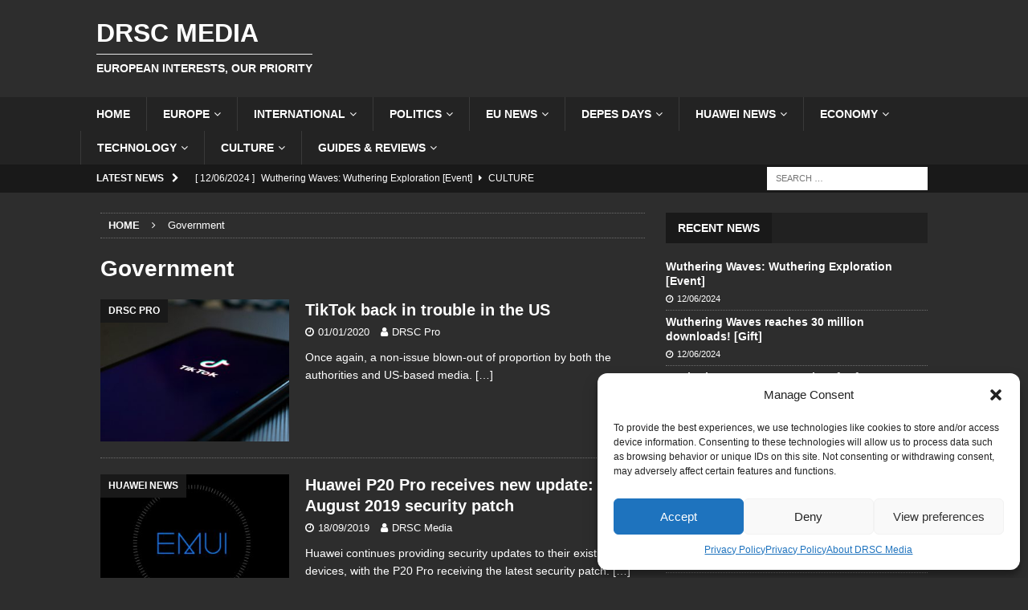

--- FILE ---
content_type: text/html; charset=UTF-8
request_url: https://drscmedia.eu/tag/government
body_size: 126147
content:
<!DOCTYPE html>
<html class="no-js mh-one-sb" lang="en-US">
<head>
<meta charset="UTF-8">
<meta name="viewport" content="width=device-width, initial-scale=1.0">
<link rel="profile" href="http://gmpg.org/xfn/11" />
<meta name='robots' content='index, follow, max-image-preview:large, max-snippet:-1, max-video-preview:-1' />

	<!-- This site is optimized with the Yoast SEO plugin v22.8 - https://yoast.com/wordpress/plugins/seo/ -->
	<title>Government Archives - DRSC Media</title>
	<link rel="canonical" href="https://drscmedia.eu/tag/government" />
	<link rel="next" href="https://drscmedia.eu/tag/government/page/2" />
	<meta property="og:locale" content="en_US" />
	<meta property="og:type" content="article" />
	<meta property="og:title" content="Government Archives - DRSC Media" />
	<meta property="og:url" content="https://drscmedia.eu/tag/government" />
	<meta property="og:site_name" content="DRSC Media" />
	<meta name="twitter:card" content="summary_large_image" />
	<script type="application/ld+json" class="yoast-schema-graph">{"@context":"https://schema.org","@graph":[{"@type":"CollectionPage","@id":"https://drscmedia.eu/tag/government","url":"https://drscmedia.eu/tag/government","name":"Government Archives - DRSC Media","isPartOf":{"@id":"https://drscmedia.eu/#website"},"primaryImageOfPage":{"@id":"https://drscmedia.eu/tag/government#primaryimage"},"image":{"@id":"https://drscmedia.eu/tag/government#primaryimage"},"thumbnailUrl":"https://drscmedia.eu/wp-content/uploads/2020/02/TikTokAppWP.jpg","breadcrumb":{"@id":"https://drscmedia.eu/tag/government#breadcrumb"},"inLanguage":"en-US"},{"@type":"ImageObject","inLanguage":"en-US","@id":"https://drscmedia.eu/tag/government#primaryimage","url":"https://drscmedia.eu/wp-content/uploads/2020/02/TikTokAppWP.jpg","contentUrl":"https://drscmedia.eu/wp-content/uploads/2020/02/TikTokAppWP.jpg","width":4088,"height":2296,"caption":"unsplash-logoKon Karampelas"},{"@type":"BreadcrumbList","@id":"https://drscmedia.eu/tag/government#breadcrumb","itemListElement":[{"@type":"ListItem","position":1,"name":"Home","item":"https://drscmedia.eu/"},{"@type":"ListItem","position":2,"name":"Government"}]},{"@type":"WebSite","@id":"https://drscmedia.eu/#website","url":"https://drscmedia.eu/","name":"DRSC Media","description":"European interests, our priority","publisher":{"@id":"https://drscmedia.eu/#organization"},"potentialAction":[{"@type":"SearchAction","target":{"@type":"EntryPoint","urlTemplate":"https://drscmedia.eu/?s={search_term_string}"},"query-input":"required name=search_term_string"}],"inLanguage":"en-US"},{"@type":"Organization","@id":"https://drscmedia.eu/#organization","name":"DRSC Media","url":"https://drscmedia.eu/","logo":{"@type":"ImageObject","inLanguage":"en-US","@id":"https://drscmedia.eu/#/schema/logo/image/","url":"https://drscmedia.eu/wp-content/uploads/2020/03/DRSCMediaLogoWP.jpg","contentUrl":"https://drscmedia.eu/wp-content/uploads/2020/03/DRSCMediaLogoWP.jpg","width":607,"height":615,"caption":"DRSC Media"},"image":{"@id":"https://drscmedia.eu/#/schema/logo/image/"}}]}</script>
	<!-- / Yoast SEO plugin. -->


<link rel='dns-prefetch' href='//www.googletagmanager.com' />
<link rel='dns-prefetch' href='//fonts.googleapis.com' />
<link rel='dns-prefetch' href='//pagead2.googlesyndication.com' />
<link rel="alternate" type="application/rss+xml" title="DRSC Media &raquo; Feed" href="https://drscmedia.eu/feed" />
<link rel="alternate" type="application/rss+xml" title="DRSC Media &raquo; Government Tag Feed" href="https://drscmedia.eu/tag/government/feed" />
<script type="text/javascript">
/* <![CDATA[ */
window._wpemojiSettings = {"baseUrl":"https:\/\/s.w.org\/images\/core\/emoji\/15.0.3\/72x72\/","ext":".png","svgUrl":"https:\/\/s.w.org\/images\/core\/emoji\/15.0.3\/svg\/","svgExt":".svg","source":{"concatemoji":"https:\/\/drscmedia.eu\/wp-includes\/js\/wp-emoji-release.min.js?ver=6.5.7"}};
/*! This file is auto-generated */
!function(i,n){var o,s,e;function c(e){try{var t={supportTests:e,timestamp:(new Date).valueOf()};sessionStorage.setItem(o,JSON.stringify(t))}catch(e){}}function p(e,t,n){e.clearRect(0,0,e.canvas.width,e.canvas.height),e.fillText(t,0,0);var t=new Uint32Array(e.getImageData(0,0,e.canvas.width,e.canvas.height).data),r=(e.clearRect(0,0,e.canvas.width,e.canvas.height),e.fillText(n,0,0),new Uint32Array(e.getImageData(0,0,e.canvas.width,e.canvas.height).data));return t.every(function(e,t){return e===r[t]})}function u(e,t,n){switch(t){case"flag":return n(e,"\ud83c\udff3\ufe0f\u200d\u26a7\ufe0f","\ud83c\udff3\ufe0f\u200b\u26a7\ufe0f")?!1:!n(e,"\ud83c\uddfa\ud83c\uddf3","\ud83c\uddfa\u200b\ud83c\uddf3")&&!n(e,"\ud83c\udff4\udb40\udc67\udb40\udc62\udb40\udc65\udb40\udc6e\udb40\udc67\udb40\udc7f","\ud83c\udff4\u200b\udb40\udc67\u200b\udb40\udc62\u200b\udb40\udc65\u200b\udb40\udc6e\u200b\udb40\udc67\u200b\udb40\udc7f");case"emoji":return!n(e,"\ud83d\udc26\u200d\u2b1b","\ud83d\udc26\u200b\u2b1b")}return!1}function f(e,t,n){var r="undefined"!=typeof WorkerGlobalScope&&self instanceof WorkerGlobalScope?new OffscreenCanvas(300,150):i.createElement("canvas"),a=r.getContext("2d",{willReadFrequently:!0}),o=(a.textBaseline="top",a.font="600 32px Arial",{});return e.forEach(function(e){o[e]=t(a,e,n)}),o}function t(e){var t=i.createElement("script");t.src=e,t.defer=!0,i.head.appendChild(t)}"undefined"!=typeof Promise&&(o="wpEmojiSettingsSupports",s=["flag","emoji"],n.supports={everything:!0,everythingExceptFlag:!0},e=new Promise(function(e){i.addEventListener("DOMContentLoaded",e,{once:!0})}),new Promise(function(t){var n=function(){try{var e=JSON.parse(sessionStorage.getItem(o));if("object"==typeof e&&"number"==typeof e.timestamp&&(new Date).valueOf()<e.timestamp+604800&&"object"==typeof e.supportTests)return e.supportTests}catch(e){}return null}();if(!n){if("undefined"!=typeof Worker&&"undefined"!=typeof OffscreenCanvas&&"undefined"!=typeof URL&&URL.createObjectURL&&"undefined"!=typeof Blob)try{var e="postMessage("+f.toString()+"("+[JSON.stringify(s),u.toString(),p.toString()].join(",")+"));",r=new Blob([e],{type:"text/javascript"}),a=new Worker(URL.createObjectURL(r),{name:"wpTestEmojiSupports"});return void(a.onmessage=function(e){c(n=e.data),a.terminate(),t(n)})}catch(e){}c(n=f(s,u,p))}t(n)}).then(function(e){for(var t in e)n.supports[t]=e[t],n.supports.everything=n.supports.everything&&n.supports[t],"flag"!==t&&(n.supports.everythingExceptFlag=n.supports.everythingExceptFlag&&n.supports[t]);n.supports.everythingExceptFlag=n.supports.everythingExceptFlag&&!n.supports.flag,n.DOMReady=!1,n.readyCallback=function(){n.DOMReady=!0}}).then(function(){return e}).then(function(){var e;n.supports.everything||(n.readyCallback(),(e=n.source||{}).concatemoji?t(e.concatemoji):e.wpemoji&&e.twemoji&&(t(e.twemoji),t(e.wpemoji)))}))}((window,document),window._wpemojiSettings);
/* ]]> */
</script>
<style id='wp-emoji-styles-inline-css' type='text/css'>

	img.wp-smiley, img.emoji {
		display: inline !important;
		border: none !important;
		box-shadow: none !important;
		height: 1em !important;
		width: 1em !important;
		margin: 0 0.07em !important;
		vertical-align: -0.1em !important;
		background: none !important;
		padding: 0 !important;
	}
</style>
<link rel='stylesheet' id='wp-block-library-css' href='https://drscmedia.eu/wp-includes/css/dist/block-library/style.min.css?ver=6.5.7' type='text/css' media='all' />
<style id='classic-theme-styles-inline-css' type='text/css'>
/*! This file is auto-generated */
.wp-block-button__link{color:#fff;background-color:#32373c;border-radius:9999px;box-shadow:none;text-decoration:none;padding:calc(.667em + 2px) calc(1.333em + 2px);font-size:1.125em}.wp-block-file__button{background:#32373c;color:#fff;text-decoration:none}
</style>
<style id='global-styles-inline-css' type='text/css'>
body{--wp--preset--color--black: #000000;--wp--preset--color--cyan-bluish-gray: #abb8c3;--wp--preset--color--white: #ffffff;--wp--preset--color--pale-pink: #f78da7;--wp--preset--color--vivid-red: #cf2e2e;--wp--preset--color--luminous-vivid-orange: #ff6900;--wp--preset--color--luminous-vivid-amber: #fcb900;--wp--preset--color--light-green-cyan: #7bdcb5;--wp--preset--color--vivid-green-cyan: #00d084;--wp--preset--color--pale-cyan-blue: #8ed1fc;--wp--preset--color--vivid-cyan-blue: #0693e3;--wp--preset--color--vivid-purple: #9b51e0;--wp--preset--gradient--vivid-cyan-blue-to-vivid-purple: linear-gradient(135deg,rgba(6,147,227,1) 0%,rgb(155,81,224) 100%);--wp--preset--gradient--light-green-cyan-to-vivid-green-cyan: linear-gradient(135deg,rgb(122,220,180) 0%,rgb(0,208,130) 100%);--wp--preset--gradient--luminous-vivid-amber-to-luminous-vivid-orange: linear-gradient(135deg,rgba(252,185,0,1) 0%,rgba(255,105,0,1) 100%);--wp--preset--gradient--luminous-vivid-orange-to-vivid-red: linear-gradient(135deg,rgba(255,105,0,1) 0%,rgb(207,46,46) 100%);--wp--preset--gradient--very-light-gray-to-cyan-bluish-gray: linear-gradient(135deg,rgb(238,238,238) 0%,rgb(169,184,195) 100%);--wp--preset--gradient--cool-to-warm-spectrum: linear-gradient(135deg,rgb(74,234,220) 0%,rgb(151,120,209) 20%,rgb(207,42,186) 40%,rgb(238,44,130) 60%,rgb(251,105,98) 80%,rgb(254,248,76) 100%);--wp--preset--gradient--blush-light-purple: linear-gradient(135deg,rgb(255,206,236) 0%,rgb(152,150,240) 100%);--wp--preset--gradient--blush-bordeaux: linear-gradient(135deg,rgb(254,205,165) 0%,rgb(254,45,45) 50%,rgb(107,0,62) 100%);--wp--preset--gradient--luminous-dusk: linear-gradient(135deg,rgb(255,203,112) 0%,rgb(199,81,192) 50%,rgb(65,88,208) 100%);--wp--preset--gradient--pale-ocean: linear-gradient(135deg,rgb(255,245,203) 0%,rgb(182,227,212) 50%,rgb(51,167,181) 100%);--wp--preset--gradient--electric-grass: linear-gradient(135deg,rgb(202,248,128) 0%,rgb(113,206,126) 100%);--wp--preset--gradient--midnight: linear-gradient(135deg,rgb(2,3,129) 0%,rgb(40,116,252) 100%);--wp--preset--font-size--small: 13px;--wp--preset--font-size--medium: 20px;--wp--preset--font-size--large: 36px;--wp--preset--font-size--x-large: 42px;--wp--preset--spacing--20: 0.44rem;--wp--preset--spacing--30: 0.67rem;--wp--preset--spacing--40: 1rem;--wp--preset--spacing--50: 1.5rem;--wp--preset--spacing--60: 2.25rem;--wp--preset--spacing--70: 3.38rem;--wp--preset--spacing--80: 5.06rem;--wp--preset--shadow--natural: 6px 6px 9px rgba(0, 0, 0, 0.2);--wp--preset--shadow--deep: 12px 12px 50px rgba(0, 0, 0, 0.4);--wp--preset--shadow--sharp: 6px 6px 0px rgba(0, 0, 0, 0.2);--wp--preset--shadow--outlined: 6px 6px 0px -3px rgba(255, 255, 255, 1), 6px 6px rgba(0, 0, 0, 1);--wp--preset--shadow--crisp: 6px 6px 0px rgba(0, 0, 0, 1);}:where(.is-layout-flex){gap: 0.5em;}:where(.is-layout-grid){gap: 0.5em;}body .is-layout-flex{display: flex;}body .is-layout-flex{flex-wrap: wrap;align-items: center;}body .is-layout-flex > *{margin: 0;}body .is-layout-grid{display: grid;}body .is-layout-grid > *{margin: 0;}:where(.wp-block-columns.is-layout-flex){gap: 2em;}:where(.wp-block-columns.is-layout-grid){gap: 2em;}:where(.wp-block-post-template.is-layout-flex){gap: 1.25em;}:where(.wp-block-post-template.is-layout-grid){gap: 1.25em;}.has-black-color{color: var(--wp--preset--color--black) !important;}.has-cyan-bluish-gray-color{color: var(--wp--preset--color--cyan-bluish-gray) !important;}.has-white-color{color: var(--wp--preset--color--white) !important;}.has-pale-pink-color{color: var(--wp--preset--color--pale-pink) !important;}.has-vivid-red-color{color: var(--wp--preset--color--vivid-red) !important;}.has-luminous-vivid-orange-color{color: var(--wp--preset--color--luminous-vivid-orange) !important;}.has-luminous-vivid-amber-color{color: var(--wp--preset--color--luminous-vivid-amber) !important;}.has-light-green-cyan-color{color: var(--wp--preset--color--light-green-cyan) !important;}.has-vivid-green-cyan-color{color: var(--wp--preset--color--vivid-green-cyan) !important;}.has-pale-cyan-blue-color{color: var(--wp--preset--color--pale-cyan-blue) !important;}.has-vivid-cyan-blue-color{color: var(--wp--preset--color--vivid-cyan-blue) !important;}.has-vivid-purple-color{color: var(--wp--preset--color--vivid-purple) !important;}.has-black-background-color{background-color: var(--wp--preset--color--black) !important;}.has-cyan-bluish-gray-background-color{background-color: var(--wp--preset--color--cyan-bluish-gray) !important;}.has-white-background-color{background-color: var(--wp--preset--color--white) !important;}.has-pale-pink-background-color{background-color: var(--wp--preset--color--pale-pink) !important;}.has-vivid-red-background-color{background-color: var(--wp--preset--color--vivid-red) !important;}.has-luminous-vivid-orange-background-color{background-color: var(--wp--preset--color--luminous-vivid-orange) !important;}.has-luminous-vivid-amber-background-color{background-color: var(--wp--preset--color--luminous-vivid-amber) !important;}.has-light-green-cyan-background-color{background-color: var(--wp--preset--color--light-green-cyan) !important;}.has-vivid-green-cyan-background-color{background-color: var(--wp--preset--color--vivid-green-cyan) !important;}.has-pale-cyan-blue-background-color{background-color: var(--wp--preset--color--pale-cyan-blue) !important;}.has-vivid-cyan-blue-background-color{background-color: var(--wp--preset--color--vivid-cyan-blue) !important;}.has-vivid-purple-background-color{background-color: var(--wp--preset--color--vivid-purple) !important;}.has-black-border-color{border-color: var(--wp--preset--color--black) !important;}.has-cyan-bluish-gray-border-color{border-color: var(--wp--preset--color--cyan-bluish-gray) !important;}.has-white-border-color{border-color: var(--wp--preset--color--white) !important;}.has-pale-pink-border-color{border-color: var(--wp--preset--color--pale-pink) !important;}.has-vivid-red-border-color{border-color: var(--wp--preset--color--vivid-red) !important;}.has-luminous-vivid-orange-border-color{border-color: var(--wp--preset--color--luminous-vivid-orange) !important;}.has-luminous-vivid-amber-border-color{border-color: var(--wp--preset--color--luminous-vivid-amber) !important;}.has-light-green-cyan-border-color{border-color: var(--wp--preset--color--light-green-cyan) !important;}.has-vivid-green-cyan-border-color{border-color: var(--wp--preset--color--vivid-green-cyan) !important;}.has-pale-cyan-blue-border-color{border-color: var(--wp--preset--color--pale-cyan-blue) !important;}.has-vivid-cyan-blue-border-color{border-color: var(--wp--preset--color--vivid-cyan-blue) !important;}.has-vivid-purple-border-color{border-color: var(--wp--preset--color--vivid-purple) !important;}.has-vivid-cyan-blue-to-vivid-purple-gradient-background{background: var(--wp--preset--gradient--vivid-cyan-blue-to-vivid-purple) !important;}.has-light-green-cyan-to-vivid-green-cyan-gradient-background{background: var(--wp--preset--gradient--light-green-cyan-to-vivid-green-cyan) !important;}.has-luminous-vivid-amber-to-luminous-vivid-orange-gradient-background{background: var(--wp--preset--gradient--luminous-vivid-amber-to-luminous-vivid-orange) !important;}.has-luminous-vivid-orange-to-vivid-red-gradient-background{background: var(--wp--preset--gradient--luminous-vivid-orange-to-vivid-red) !important;}.has-very-light-gray-to-cyan-bluish-gray-gradient-background{background: var(--wp--preset--gradient--very-light-gray-to-cyan-bluish-gray) !important;}.has-cool-to-warm-spectrum-gradient-background{background: var(--wp--preset--gradient--cool-to-warm-spectrum) !important;}.has-blush-light-purple-gradient-background{background: var(--wp--preset--gradient--blush-light-purple) !important;}.has-blush-bordeaux-gradient-background{background: var(--wp--preset--gradient--blush-bordeaux) !important;}.has-luminous-dusk-gradient-background{background: var(--wp--preset--gradient--luminous-dusk) !important;}.has-pale-ocean-gradient-background{background: var(--wp--preset--gradient--pale-ocean) !important;}.has-electric-grass-gradient-background{background: var(--wp--preset--gradient--electric-grass) !important;}.has-midnight-gradient-background{background: var(--wp--preset--gradient--midnight) !important;}.has-small-font-size{font-size: var(--wp--preset--font-size--small) !important;}.has-medium-font-size{font-size: var(--wp--preset--font-size--medium) !important;}.has-large-font-size{font-size: var(--wp--preset--font-size--large) !important;}.has-x-large-font-size{font-size: var(--wp--preset--font-size--x-large) !important;}
.wp-block-navigation a:where(:not(.wp-element-button)){color: inherit;}
:where(.wp-block-post-template.is-layout-flex){gap: 1.25em;}:where(.wp-block-post-template.is-layout-grid){gap: 1.25em;}
:where(.wp-block-columns.is-layout-flex){gap: 2em;}:where(.wp-block-columns.is-layout-grid){gap: 2em;}
.wp-block-pullquote{font-size: 1.5em;line-height: 1.6;}
</style>
<link rel='stylesheet' id='cmplz-general-css' href='https://drscmedia.eu/wp-content/plugins/complianz-gdpr/assets/css/cookieblocker.min.css?ver=1717877661' type='text/css' media='all' />
<link rel='stylesheet' id='mh-magazine-css' href='https://drscmedia.eu/wp-content/themes/mh-magazine/style.css?ver=3.8.6' type='text/css' media='all' />
<link rel='stylesheet' id='mh-font-awesome-css' href='https://drscmedia.eu/wp-content/themes/mh-magazine/includes/font-awesome.min.css' type='text/css' media='all' />
<link data-service="google-fonts" data-category="marketing" rel='stylesheet' id='mh-google-fonts-css' data-href='https://fonts.googleapis.com/css?family=Open+Sans:300,400,400italic,600,700' type='text/css' media='all' />
<script type="text/javascript" src="https://drscmedia.eu/wp-includes/js/jquery/jquery.min.js?ver=3.7.1" id="jquery-core-js"></script>
<script type="text/javascript" src="https://drscmedia.eu/wp-includes/js/jquery/jquery-migrate.min.js?ver=3.4.1" id="jquery-migrate-js"></script>
<script type="text/javascript" src="https://drscmedia.eu/wp-content/themes/mh-magazine/js/scripts.js?ver=3.8.6" id="mh-scripts-js"></script>

<!-- Google tag (gtag.js) snippet added by Site Kit -->

<!-- Google Analytics snippet added by Site Kit -->
<script type="text/javascript" src="https://www.googletagmanager.com/gtag/js?id=GT-NF7N2VST" id="google_gtagjs-js" async></script>
<script type="text/javascript" id="google_gtagjs-js-after">
/* <![CDATA[ */
window.dataLayer = window.dataLayer || [];function gtag(){dataLayer.push(arguments);}
gtag("set","linker",{"domains":["drscmedia.eu"]});
gtag("js", new Date());
gtag("set", "developer_id.dZTNiMT", true);
gtag("config", "GT-NF7N2VST");
/* ]]> */
</script>

<!-- End Google tag (gtag.js) snippet added by Site Kit -->
<link rel="https://api.w.org/" href="https://drscmedia.eu/wp-json/" /><link rel="alternate" type="application/json" href="https://drscmedia.eu/wp-json/wp/v2/tags/256" /><link rel="EditURI" type="application/rsd+xml" title="RSD" href="https://drscmedia.eu/xmlrpc.php?rsd" />
<meta name="generator" content="WordPress 6.5.7" />
<meta name="generator" content="Site Kit by Google 1.128.1" />			<style>.cmplz-hidden {
					display: none !important;
				}</style><!-- Analytics by WP Statistics v14.7.2 - https://wp-statistics.com/ -->
<style type="text/css">
.mh-header { background: #2d2d2d; }
.mh-wrapper, .mh-widget-layout8 .mh-widget-title-inner, #mh-mobile .mh-slider-layout4 .mh-slider-caption { background: #2d2d2d; }
.mh-breadcrumb, .entry-header .entry-meta, .mh-subheading-top, .mh-author-box, .mh-author-box-avatar, .mh-post-nav, .mh-comment-list .comment-body, .mh-comment-list .avatar, .mh-ping-list .mh-ping-item, .mh-ping-list .mh-ping-item:first-child, .mh-loop-description, .mh-loop-ad, .mh-sitemap-list > li, .mh-sitemap-list .children li, .mh-widget-layout7 .mh-widget-title, .mh-custom-posts-item, .mh-posts-large-item, .mh-posts-list-item, #mh-mobile .mh-posts-grid, #mh-mobile .mh-posts-grid-col, #mh-mobile .mh-posts-digest-wrap, #mh-mobile .mh-posts-digest-item, #mh-mobile .mh-posts-focus-item, .mh-category-column-item, .mh-user-item, .widget_archive li, .widget_categories li, .widget_pages li a, .widget_meta li, .widget_nav_menu .menu > li, .widget_rss li, .widget_recent_entries li, .recentcomments, .mh-box, table, td, th, pre { border-color: rgba(255, 255, 255, 0.3); }
#mh-mobile .mh-posts-stacked-overlay-small { border-color: #2d2d2d; }
.mh-navigation li:hover, .mh-navigation ul li:hover > ul, .mh-main-nav-wrap, .mh-main-nav, .mh-social-nav li a:hover, .entry-tags li, .mh-slider-caption, .mh-widget-layout8 .mh-widget-title .mh-footer-widget-title-inner, .mh-widget-col-1 .mh-slider-caption, .mh-widget-col-1 .mh-posts-lineup-caption, .mh-carousel-layout1, .mh-spotlight-widget, .mh-social-widget li a, .mh-author-bio-widget, .mh-footer-widget .mh-tab-comment-excerpt, .mh-nip-item:hover .mh-nip-overlay, .mh-widget .tagcloud a, .mh-footer-widget .tagcloud a, .mh-footer, .mh-copyright-wrap, input[type=submit]:hover, #infinite-handle span:hover { background: #232323; }
.mh-extra-nav-bg { background: rgba(35, 35, 35, 0.2); }
.mh-slider-caption, .mh-posts-stacked-title, .mh-posts-lineup-caption { background: #232323; background: rgba(35, 35, 35, 0.8); }
@media screen and (max-width: 900px) { #mh-mobile .mh-slider-caption, #mh-mobile .mh-posts-lineup-caption { background: rgba(35, 35, 35, 1); } }
.slicknav_menu, .slicknav_nav ul, #mh-mobile .mh-footer-widget .mh-posts-stacked-overlay { border-color: #232323; }
.mh-copyright, .mh-copyright a { color: #fff; }
.mh-widget-layout4 .mh-widget-title { background: #191919; background: rgba(25, 25, 25, 0.6); }
.mh-preheader, .mh-wide-layout .mh-subheader, .mh-ticker-title, .mh-main-nav li:hover, .mh-footer-nav, .slicknav_menu, .slicknav_btn, .slicknav_nav .slicknav_item:hover, .slicknav_nav a:hover, .mh-back-to-top, .mh-subheading, .entry-tags .fa, .entry-tags li:hover, .mh-widget-layout2 .mh-widget-title, .mh-widget-layout4 .mh-widget-title-inner, .mh-widget-layout4 .mh-footer-widget-title, .mh-widget-layout5 .mh-widget-title-inner, .mh-widget-layout6 .mh-widget-title, #mh-mobile .flex-control-paging li a.flex-active, .mh-image-caption, .mh-carousel-layout1 .mh-carousel-caption, .mh-tab-button.active, .mh-tab-button.active:hover, .mh-footer-widget .mh-tab-button.active, .mh-social-widget li:hover a, .mh-footer-widget .mh-social-widget li a, .mh-footer-widget .mh-author-bio-widget, .tagcloud a:hover, .mh-widget .tagcloud a:hover, .mh-footer-widget .tagcloud a:hover, .mh-posts-stacked-item .mh-meta, .page-numbers:hover, .mh-loop-pagination .current, .mh-comments-pagination .current, .pagelink, a:hover .pagelink, input[type=submit], #infinite-handle span { background: #191919; }
.mh-main-nav-wrap .slicknav_nav ul, blockquote, .mh-widget-layout1 .mh-widget-title, .mh-widget-layout3 .mh-widget-title, .mh-widget-layout5 .mh-widget-title, .mh-widget-layout8 .mh-widget-title:after, #mh-mobile .mh-slider-caption, .mh-carousel-layout1, .mh-spotlight-widget, .mh-author-bio-widget, .mh-author-bio-title, .mh-author-bio-image-frame, .mh-video-widget, .mh-tab-buttons, textarea:hover, input[type=text]:hover, input[type=email]:hover, input[type=tel]:hover, input[type=url]:hover { border-color: #191919; }
.mh-dropcap, .mh-carousel-layout1 .flex-direction-nav a, .mh-carousel-layout2 .mh-carousel-caption, .mh-posts-digest-small-category, .mh-posts-lineup-more, .bypostauthor .fn:after, .mh-comment-list .comment-reply-link:before, #respond #cancel-comment-reply-link:before { color: #191919; }
.mh-subheader, .page-numbers, a .pagelink, .mh-widget-layout3 .mh-widget-title, .mh-widget .search-form, .mh-tab-button, .mh-tab-content, .mh-nip-widget, .mh-magazine-facebook-page-widget, .mh-social-widget, .mh-posts-horizontal-widget, .mh-ad-spot, .mh-info-spot { background: #ffffff; }
.mh-tab-post-item { border-color: rgba(255, 255, 255, 0.3); }
.mh-tab-comment-excerpt { background: rgba(255, 255, 255, 0.6); }
body, a, blockquote, blockquote cite, .post .entry-title, .page-title, .entry-content h1, .entry-content h2, .entry-content h3, .entry-content h4, .entry-content h5, .entry-content h6, .wp-caption-text, .wp-block-image figcaption, .wp-block-audio figcaption, #respond .comment-reply-title, #respond #cancel-comment-reply-link, #respond .logged-in-as a, .mh-ping-list .mh-ping-item a, .mh-widget-layout1 .mh-widget-title, .mh-widget-layout7 .mh-widget-title, .mh-widget-layout8 .mh-widget-title, .mh-slider-layout4 .mh-slider-caption, .mh-slider-layout4 .mh-slider-caption a, .mh-slider-layout4 .mh-slider-caption a:hover { color: #ffffff; }
.mh-header-nav-bottom li a, .mh-social-nav-bottom .fa-mh-social, .mh-boxed-layout .mh-ticker-item-bottom a, .mh-header-date-bottom, .page-numbers, a .pagelink, .mh-widget-layout3 .mh-widget-title, .mh-widget-layout3 .mh-widget-title a, .mh-tabbed-widget, .mh-tabbed-widget a, .mh-posts-horizontal-title a { color: #ffffff; }
.mh-meta, .mh-meta a, .mh-breadcrumb, .mh-breadcrumb a, .mh-comment-list .comment-meta, .mh-comment-list .comment-meta a, .mh-comment-list .comment-reply-link, .mh-user-data, .widget_rss .rss-date, .widget_rss cite { color: #ffffff; }
.entry-content a { color: #4993d8; }
a:hover, .entry-content a:hover, #respond a:hover, #respond #cancel-comment-reply-link:hover, #respond .logged-in-as a:hover, .mh-comment-list .comment-meta a:hover, .mh-ping-list .mh-ping-item a:hover, .mh-meta a:hover, .mh-breadcrumb a:hover, .mh-tabbed-widget a:hover { color: #c13c3c; }
</style>
<!--[if lt IE 9]>
<script src="https://drscmedia.eu/wp-content/themes/mh-magazine/js/css3-mediaqueries.js"></script>
<![endif]-->
<style type="text/css">
.entry-content { font-size: 16px; font-size: 1rem; }
</style>

<!-- Google AdSense meta tags added by Site Kit -->
<meta name="google-adsense-platform-account" content="ca-host-pub-2644536267352236">
<meta name="google-adsense-platform-domain" content="sitekit.withgoogle.com">
<!-- End Google AdSense meta tags added by Site Kit -->
<style type="text/css" id="custom-background-css">
body.custom-background { background-color: #2d2d2d; }
</style>
	
<!-- Google AdSense snippet added by Site Kit -->
<script type="text/javascript" async="async" src="https://pagead2.googlesyndication.com/pagead/js/adsbygoogle.js?client=ca-pub-1525658762018564&amp;host=ca-host-pub-2644536267352236" crossorigin="anonymous"></script>

<!-- End Google AdSense snippet added by Site Kit -->
<link rel="icon" href="https://drscmedia.eu/wp-content/uploads/2019/03/cropped-DRSC-Media-32x32.png" sizes="32x32" />
<link rel="icon" href="https://drscmedia.eu/wp-content/uploads/2019/03/cropped-DRSC-Media-192x192.png" sizes="192x192" />
<link rel="apple-touch-icon" href="https://drscmedia.eu/wp-content/uploads/2019/03/cropped-DRSC-Media-180x180.png" />
<meta name="msapplication-TileImage" content="https://drscmedia.eu/wp-content/uploads/2019/03/cropped-DRSC-Media-270x270.png" />
</head>
<body data-cmplz=1 id="mh-mobile" class="archive tag tag-government tag-256 custom-background mh-wide-layout mh-right-sb mh-loop-layout1 mh-widget-layout4" itemscope="itemscope" itemtype="http://schema.org/WebPage">
<div class="mh-header-nav-mobile clearfix"></div>
	<div class="mh-preheader">
    	<div class="mh-container mh-container-inner mh-row clearfix">
							<div class="mh-header-bar-content mh-header-bar-top-left mh-col-2-3 clearfix">
									</div>
										<div class="mh-header-bar-content mh-header-bar-top-right mh-col-1-3 clearfix">
									</div>
					</div>
	</div>
<header class="mh-header" itemscope="itemscope" itemtype="http://schema.org/WPHeader">
	<div class="mh-container mh-container-inner clearfix">
		<div class="mh-custom-header clearfix">
<div class="mh-header-columns mh-row clearfix">
<div class="mh-col-1-1 mh-site-identity">
<div class="mh-site-logo" role="banner" itemscope="itemscope" itemtype="http://schema.org/Brand">
<style type="text/css" id="mh-header-css">.mh-header-title, .mh-header-tagline { color: #ffffff; }</style>
<div class="mh-header-text">
<a class="mh-header-text-link" href="https://drscmedia.eu/" title="DRSC Media" rel="home">
<h2 class="mh-header-title">DRSC Media</h2>
<h3 class="mh-header-tagline">European interests, our priority</h3>
</a>
</div>
</div>
</div>
</div>
</div>
	</div>
	<div class="mh-main-nav-wrap">
		<nav class="mh-navigation mh-main-nav mh-container mh-container-inner clearfix" itemscope="itemscope" itemtype="http://schema.org/SiteNavigationElement">
			<div class="menu-mainmenu-container"><ul id="menu-mainmenu" class="menu"><li id="menu-item-16" class="menu-item menu-item-type-custom menu-item-object-custom menu-item-home menu-item-16"><a href="http://drscmedia.eu">Home</a></li>
<li id="menu-item-17" class="menu-item menu-item-type-taxonomy menu-item-object-category menu-item-has-children menu-item-17"><a href="https://drscmedia.eu/category/eur">Europe</a>
<ul class="sub-menu">
	<li id="menu-item-97" class="menu-item menu-item-type-taxonomy menu-item-object-category menu-item-97"><a href="https://drscmedia.eu/category/eur/eur-en">Europe-English</a></li>
	<li id="menu-item-98" class="menu-item menu-item-type-taxonomy menu-item-object-category menu-item-98"><a href="https://drscmedia.eu/category/eur/eur-fr">Europe-Français</a></li>
	<li id="menu-item-99" class="menu-item menu-item-type-taxonomy menu-item-object-category menu-item-99"><a href="https://drscmedia.eu/category/eur/eur-es">Europe-Español</a></li>
</ul>
</li>
<li id="menu-item-18" class="menu-item menu-item-type-taxonomy menu-item-object-category menu-item-has-children menu-item-18"><a href="https://drscmedia.eu/category/int">International</a>
<ul class="sub-menu">
	<li id="menu-item-101" class="menu-item menu-item-type-taxonomy menu-item-object-category menu-item-101"><a href="https://drscmedia.eu/category/int/int-en">International-English</a></li>
	<li id="menu-item-105" class="menu-item menu-item-type-taxonomy menu-item-object-category menu-item-105"><a href="https://drscmedia.eu/category/int/int-fr">International-Français</a></li>
	<li id="menu-item-108" class="menu-item menu-item-type-taxonomy menu-item-object-category menu-item-108"><a href="https://drscmedia.eu/category/int/int-es">International-Español</a></li>
</ul>
</li>
<li id="menu-item-89" class="menu-item menu-item-type-taxonomy menu-item-object-category menu-item-has-children menu-item-89"><a href="https://drscmedia.eu/category/pol">Politics</a>
<ul class="sub-menu">
	<li id="menu-item-116" class="menu-item menu-item-type-taxonomy menu-item-object-category menu-item-116"><a href="https://drscmedia.eu/category/pol/pol-en">Politics-English</a></li>
	<li id="menu-item-117" class="menu-item menu-item-type-taxonomy menu-item-object-category menu-item-117"><a href="https://drscmedia.eu/category/pol/pol-fr">Politics-Français</a></li>
	<li id="menu-item-118" class="menu-item menu-item-type-taxonomy menu-item-object-category menu-item-118"><a href="https://drscmedia.eu/category/pol/pol-es">Politics-Español</a></li>
</ul>
</li>
<li id="menu-item-124" class="menu-item menu-item-type-taxonomy menu-item-object-category menu-item-has-children menu-item-124"><a href="https://drscmedia.eu/category/eu">EU News</a>
<ul class="sub-menu">
	<li id="menu-item-104" class="menu-item menu-item-type-taxonomy menu-item-object-category menu-item-104"><a href="https://drscmedia.eu/category/eu/eu-en">EU News-English</a></li>
	<li id="menu-item-113" class="menu-item menu-item-type-taxonomy menu-item-object-category menu-item-113"><a href="https://drscmedia.eu/category/eu/eu-fr">EU News-Français</a></li>
	<li id="menu-item-114" class="menu-item menu-item-type-taxonomy menu-item-object-category menu-item-114"><a href="https://drscmedia.eu/category/eu/eu-es">EU News-Español</a></li>
</ul>
</li>
<li id="menu-item-184" class="menu-item menu-item-type-taxonomy menu-item-object-category menu-item-has-children menu-item-184"><a href="https://drscmedia.eu/category/dd">Depes Days</a>
<ul class="sub-menu">
	<li id="menu-item-185" class="menu-item menu-item-type-taxonomy menu-item-object-category menu-item-185"><a href="https://drscmedia.eu/category/dd/dd-en">Depes Days-English</a></li>
	<li id="menu-item-186" class="menu-item menu-item-type-taxonomy menu-item-object-category menu-item-186"><a href="https://drscmedia.eu/category/dd/dd-es">Depes Days-Español</a></li>
	<li id="menu-item-187" class="menu-item menu-item-type-taxonomy menu-item-object-category menu-item-187"><a href="https://drscmedia.eu/category/dd/dd-fr">Depes Days-Français</a></li>
</ul>
</li>
<li id="menu-item-91" class="menu-item menu-item-type-taxonomy menu-item-object-category menu-item-has-children menu-item-91"><a href="https://drscmedia.eu/category/huawei">Huawei News</a>
<ul class="sub-menu">
	<li id="menu-item-102" class="menu-item menu-item-type-taxonomy menu-item-object-category menu-item-102"><a href="https://drscmedia.eu/category/huawei/huawei-english">Huawei News-English</a></li>
	<li id="menu-item-109" class="menu-item menu-item-type-taxonomy menu-item-object-category menu-item-109"><a href="https://drscmedia.eu/category/huawei/huawei-french">Huawei News-Français</a></li>
	<li id="menu-item-110" class="menu-item menu-item-type-taxonomy menu-item-object-category menu-item-110"><a href="https://drscmedia.eu/category/huawei/huawei-spanish">Huawei News-Español</a></li>
</ul>
</li>
<li id="menu-item-92" class="menu-item menu-item-type-taxonomy menu-item-object-category menu-item-has-children menu-item-92"><a href="https://drscmedia.eu/category/eco">Economy</a>
<ul class="sub-menu">
	<li id="menu-item-103" class="menu-item menu-item-type-taxonomy menu-item-object-category menu-item-103"><a href="https://drscmedia.eu/category/eco/eco-en">Economy-English</a></li>
	<li id="menu-item-111" class="menu-item menu-item-type-taxonomy menu-item-object-category menu-item-111"><a href="https://drscmedia.eu/category/eco/eco-fr">Economy-Français</a></li>
	<li id="menu-item-112" class="menu-item menu-item-type-taxonomy menu-item-object-category menu-item-112"><a href="https://drscmedia.eu/category/eco/eco-es">Economy-Español</a></li>
</ul>
</li>
<li id="menu-item-188" class="menu-item menu-item-type-taxonomy menu-item-object-category menu-item-has-children menu-item-188"><a href="https://drscmedia.eu/category/tech">Technology</a>
<ul class="sub-menu">
	<li id="menu-item-189" class="menu-item menu-item-type-taxonomy menu-item-object-category menu-item-189"><a href="https://drscmedia.eu/category/tech/tech-en">Technology-English</a></li>
	<li id="menu-item-191" class="menu-item menu-item-type-taxonomy menu-item-object-category menu-item-191"><a href="https://drscmedia.eu/category/tech/tech-fr">Technology-Français</a></li>
	<li id="menu-item-190" class="menu-item menu-item-type-taxonomy menu-item-object-category menu-item-190"><a href="https://drscmedia.eu/category/tech/tech-es">Technology-Español</a></li>
</ul>
</li>
<li id="menu-item-192" class="menu-item menu-item-type-taxonomy menu-item-object-category menu-item-has-children menu-item-192"><a href="https://drscmedia.eu/category/cult">Culture</a>
<ul class="sub-menu">
	<li id="menu-item-193" class="menu-item menu-item-type-taxonomy menu-item-object-category menu-item-193"><a href="https://drscmedia.eu/category/cult/cult-en">Culture-English</a></li>
	<li id="menu-item-195" class="menu-item menu-item-type-taxonomy menu-item-object-category menu-item-195"><a href="https://drscmedia.eu/category/cult/cult-fr">Culture-Français</a></li>
	<li id="menu-item-194" class="menu-item menu-item-type-taxonomy menu-item-object-category menu-item-194"><a href="https://drscmedia.eu/category/cult/cult-es">Culture-Español</a></li>
</ul>
</li>
<li id="menu-item-196" class="menu-item menu-item-type-taxonomy menu-item-object-category menu-item-has-children menu-item-196"><a href="https://drscmedia.eu/category/reviews-guides">Guides &#038; Reviews</a>
<ul class="sub-menu">
	<li id="menu-item-197" class="menu-item menu-item-type-taxonomy menu-item-object-category menu-item-197"><a href="https://drscmedia.eu/category/reviews-guides/reviews-guides-english">Guides &#038; Reviews-English</a></li>
	<li id="menu-item-199" class="menu-item menu-item-type-taxonomy menu-item-object-category menu-item-199"><a href="https://drscmedia.eu/category/reviews-guides/gr-fr">Guides &#038; Reviews-Français</a></li>
	<li id="menu-item-198" class="menu-item menu-item-type-taxonomy menu-item-object-category menu-item-198"><a href="https://drscmedia.eu/category/reviews-guides/gr-es">Guides &#038; Reviews-Español</a></li>
</ul>
</li>
</ul></div>		</nav>
	</div>
	</header>
	<div class="mh-subheader">
		<div class="mh-container mh-container-inner mh-row clearfix">
							<div class="mh-header-bar-content mh-header-bar-bottom-left mh-col-2-3 clearfix">
											<div class="mh-header-ticker mh-header-ticker-bottom">
							<div class="mh-ticker-bottom">
			<div class="mh-ticker-title mh-ticker-title-bottom">
			Latest News<i class="fa fa-chevron-right"></i>		</div>
		<div class="mh-ticker-content mh-ticker-content-bottom">
		<ul id="mh-ticker-loop-bottom">				<li class="mh-ticker-item mh-ticker-item-bottom">
					<a href="https://drscmedia.eu/12953" title="Wuthering Waves: Wuthering Exploration [Event]">
						<span class="mh-ticker-item-date mh-ticker-item-date-bottom">
                        	[ 12/06/2024 ]                        </span>
						<span class="mh-ticker-item-title mh-ticker-item-title-bottom">
							Wuthering Waves: Wuthering Exploration [Event]						</span>
													<span class="mh-ticker-item-cat mh-ticker-item-cat-bottom">
								<i class="fa fa-caret-right"></i>
																Culture							</span>
											</a>
				</li>				<li class="mh-ticker-item mh-ticker-item-bottom">
					<a href="https://drscmedia.eu/12947" title="Wuthering Waves reaches 30 million downloads! [Gift]">
						<span class="mh-ticker-item-date mh-ticker-item-date-bottom">
                        	[ 12/06/2024 ]                        </span>
						<span class="mh-ticker-item-title mh-ticker-item-title-bottom">
							Wuthering Waves reaches 30 million downloads! [Gift]						</span>
													<span class="mh-ticker-item-cat mh-ticker-item-cat-bottom">
								<i class="fa fa-caret-right"></i>
																Culture							</span>
											</a>
				</li>				<li class="mh-ticker-item mh-ticker-item-bottom">
					<a href="https://drscmedia.eu/12899" title="Wuthering Waves: Get Sanhua for free! [Permanent new player gift]">
						<span class="mh-ticker-item-date mh-ticker-item-date-bottom">
                        	[ 09/06/2024 ]                        </span>
						<span class="mh-ticker-item-title mh-ticker-item-title-bottom">
							Wuthering Waves: Get Sanhua for free! [Permanent new player gift]						</span>
													<span class="mh-ticker-item-cat mh-ticker-item-cat-bottom">
								<i class="fa fa-caret-right"></i>
																Culture							</span>
											</a>
				</li>				<li class="mh-ticker-item mh-ticker-item-bottom">
					<a href="https://drscmedia.eu/12864" title="Wuthering Waves: Save the World? Save the Cat! [Side Quest]">
						<span class="mh-ticker-item-date mh-ticker-item-date-bottom">
                        	[ 09/06/2024 ]                        </span>
						<span class="mh-ticker-item-title mh-ticker-item-title-bottom">
							Wuthering Waves: Save the World? Save the Cat! [Side Quest]						</span>
													<span class="mh-ticker-item-cat mh-ticker-item-cat-bottom">
								<i class="fa fa-caret-right"></i>
																Culture							</span>
											</a>
				</li>				<li class="mh-ticker-item mh-ticker-item-bottom">
					<a href="https://drscmedia.eu/12905" title="Wuthering Waves: All current and upcoming events!">
						<span class="mh-ticker-item-date mh-ticker-item-date-bottom">
                        	[ 08/06/2024 ]                        </span>
						<span class="mh-ticker-item-title mh-ticker-item-title-bottom">
							Wuthering Waves: All current and upcoming events!						</span>
													<span class="mh-ticker-item-cat mh-ticker-item-cat-bottom">
								<i class="fa fa-caret-right"></i>
																Culture							</span>
											</a>
				</li>				<li class="mh-ticker-item mh-ticker-item-bottom">
					<a href="https://drscmedia.eu/12853" title="Wuthering Waves: Yinlin banner now live!">
						<span class="mh-ticker-item-date mh-ticker-item-date-bottom">
                        	[ 06/06/2024 ]                        </span>
						<span class="mh-ticker-item-title mh-ticker-item-title-bottom">
							Wuthering Waves: Yinlin banner now live!						</span>
													<span class="mh-ticker-item-cat mh-ticker-item-cat-bottom">
								<i class="fa fa-caret-right"></i>
																Culture							</span>
											</a>
				</li>				<li class="mh-ticker-item mh-ticker-item-bottom">
					<a href="https://drscmedia.eu/12933" title="Wuthering Waves gifts 5-star Resonator with voucher">
						<span class="mh-ticker-item-date mh-ticker-item-date-bottom">
                        	[ 27/05/2024 ]                        </span>
						<span class="mh-ticker-item-title mh-ticker-item-title-bottom">
							Wuthering Waves gifts 5-star Resonator with voucher						</span>
													<span class="mh-ticker-item-cat mh-ticker-item-cat-bottom">
								<i class="fa fa-caret-right"></i>
																Culture							</span>
											</a>
				</li>				<li class="mh-ticker-item mh-ticker-item-bottom">
					<a href="https://drscmedia.eu/12874" title="Huawei Mate 40 Pro+ receives update: May 2024 security patch">
						<span class="mh-ticker-item-date mh-ticker-item-date-bottom">
                        	[ 14/05/2024 ]                        </span>
						<span class="mh-ticker-item-title mh-ticker-item-title-bottom">
							Huawei Mate 40 Pro+ receives update: May 2024 security patch						</span>
													<span class="mh-ticker-item-cat mh-ticker-item-cat-bottom">
								<i class="fa fa-caret-right"></i>
																Huawei News							</span>
											</a>
				</li>				<li class="mh-ticker-item mh-ticker-item-bottom">
					<a href="https://drscmedia.eu/12924" title="Huawei Mate 40 Pro+ receives minor update">
						<span class="mh-ticker-item-date mh-ticker-item-date-bottom">
                        	[ 11/08/2023 ]                        </span>
						<span class="mh-ticker-item-title mh-ticker-item-title-bottom">
							Huawei Mate 40 Pro+ receives minor update						</span>
													<span class="mh-ticker-item-cat mh-ticker-item-cat-bottom">
								<i class="fa fa-caret-right"></i>
																Huawei News							</span>
											</a>
				</li>				<li class="mh-ticker-item mh-ticker-item-bottom">
					<a href="https://drscmedia.eu/12920" title="Huawei Mate 40 Pro+ receives HarmonyOS4">
						<span class="mh-ticker-item-date mh-ticker-item-date-bottom">
                        	[ 06/08/2023 ]                        </span>
						<span class="mh-ticker-item-title mh-ticker-item-title-bottom">
							Huawei Mate 40 Pro+ receives HarmonyOS4						</span>
													<span class="mh-ticker-item-cat mh-ticker-item-cat-bottom">
								<i class="fa fa-caret-right"></i>
																Huawei News							</span>
											</a>
				</li>		</ul>
	</div>
</div>						</div>
									</div>
										<div class="mh-header-bar-content mh-header-bar-bottom-right mh-col-1-3 clearfix">
											<aside class="mh-header-search mh-header-search-bottom">
							<form role="search" method="get" class="search-form" action="https://drscmedia.eu/">
				<label>
					<span class="screen-reader-text">Search for:</span>
					<input type="search" class="search-field" placeholder="Search &hellip;" value="" name="s" />
				</label>
				<input type="submit" class="search-submit" value="Search" />
			</form>						</aside>
									</div>
					</div>
	</div>
<div class="mh-container mh-container-outer">
<div class="mh-wrapper clearfix">
	<div class="mh-main clearfix">
		<div id="main-content" class="mh-loop mh-content" role="main"><nav class="mh-breadcrumb"><span itemscope itemtype="http://data-vocabulary.org/Breadcrumb"><a href="https://drscmedia.eu" itemprop="url"><span itemprop="title">Home</span></a></span><span class="mh-breadcrumb-delimiter"><i class="fa fa-angle-right"></i></span>Government</nav>
				<header class="page-header"><h1 class="page-title">Government</h1>				</header><article class="mh-posts-list-item clearfix post-8939 post type-post status-publish format-standard has-post-thumbnail hentry category-drsc-pro category-tech category-tech-en tag-apple tag-army tag-bytedance tag-china tag-europe tag-european-union tag-gdpr tag-germany tag-government tag-huawei tag-microsoft tag-navy tag-smartphone tag-software tag-spain tag-spying tag-tiktok tag-us tag-us-cloud-act tag-zte">
	<figure class="mh-posts-list-thumb">
		<a class="mh-thumb-icon mh-thumb-icon-small-mobile" href="https://drscmedia.eu/8939"><img width="326" height="245" src="https://drscmedia.eu/wp-content/uploads/2020/02/TikTokAppWP-326x245.jpg" class="attachment-mh-magazine-medium size-mh-magazine-medium wp-post-image" alt="" decoding="async" fetchpriority="high" srcset="https://drscmedia.eu/wp-content/uploads/2020/02/TikTokAppWP-326x245.jpg 326w, https://drscmedia.eu/wp-content/uploads/2020/02/TikTokAppWP-678x509.jpg 678w, https://drscmedia.eu/wp-content/uploads/2020/02/TikTokAppWP-80x60.jpg 80w" sizes="(max-width: 326px) 100vw, 326px" />		</a>
					<div class="mh-image-caption mh-posts-list-caption">
				DRSC Pro			</div>
			</figure>
	<div class="mh-posts-list-content clearfix">
		<header class="mh-posts-list-header">
			<h3 class="entry-title mh-posts-list-title">
				<a href="https://drscmedia.eu/8939" title="TikTok back in trouble in the US" rel="bookmark">
					TikTok back in trouble in the US				</a>
			</h3>
			<div class="mh-meta entry-meta">
<span class="entry-meta-date updated"><i class="fa fa-clock-o"></i><a href="https://drscmedia.eu/date/2020/01">01/01/2020</a></span>
<span class="entry-meta-author author vcard"><i class="fa fa-user"></i><a class="fn" href="https://drscmedia.eu/author/drscpro">DRSC Pro</a></span>
</div>
		</header>
		<div class="mh-posts-list-excerpt clearfix">
			<div class="mh-excerpt"><p>Once again, a non-issue blown-out of proportion by both the authorities and US-based media. <a class="mh-excerpt-more" href="https://drscmedia.eu/8939" title="TikTok back in trouble in the US">[&#8230;]</a></p>
</div>		</div>
	</div>
</article><article class="mh-posts-list-item clearfix post-5291 post type-post status-publish format-standard has-post-thumbnail hentry category-huawei category-huawei-english tag-android tag-android-9-0-pie tag-emui tag-emui9-1 tag-google tag-government tag-huawei tag-mate-10-pro tag-mate-rs tag-p20-pro tag-p20-series tag-porsche-design tag-security-patch tag-update tag-us">
	<figure class="mh-posts-list-thumb">
		<a class="mh-thumb-icon mh-thumb-icon-small-mobile" href="https://drscmedia.eu/5291"><img width="326" height="245" src="https://drscmedia.eu/wp-content/uploads/2019/03/EMUI-326x245.jpg" class="attachment-mh-magazine-medium size-mh-magazine-medium wp-post-image" alt="" decoding="async" srcset="https://drscmedia.eu/wp-content/uploads/2019/03/EMUI-326x245.jpg 326w, https://drscmedia.eu/wp-content/uploads/2019/03/EMUI-678x509.jpg 678w, https://drscmedia.eu/wp-content/uploads/2019/03/EMUI-80x60.jpg 80w" sizes="(max-width: 326px) 100vw, 326px" />		</a>
					<div class="mh-image-caption mh-posts-list-caption">
				Huawei News			</div>
			</figure>
	<div class="mh-posts-list-content clearfix">
		<header class="mh-posts-list-header">
			<h3 class="entry-title mh-posts-list-title">
				<a href="https://drscmedia.eu/5291" title="Huawei P20 Pro receives new update: August 2019 security patch" rel="bookmark">
					Huawei P20 Pro receives new update: August 2019 security patch				</a>
			</h3>
			<div class="mh-meta entry-meta">
<span class="entry-meta-date updated"><i class="fa fa-clock-o"></i><a href="https://drscmedia.eu/date/2019/09">18/09/2019</a></span>
<span class="entry-meta-author author vcard"><i class="fa fa-user"></i><a class="fn" href="https://drscmedia.eu/author/drscmedia">DRSC Media</a></span>
</div>
		</header>
		<div class="mh-posts-list-excerpt clearfix">
			<div class="mh-excerpt"><p>Huawei continues providing security updates to their existing devices, with the P20 Pro receiving the latest security patch. <a class="mh-excerpt-more" href="https://drscmedia.eu/5291" title="Huawei P20 Pro receives new update: August 2019 security patch">[&#8230;]</a></p>
</div>		</div>
	</div>
</article><article class="mh-posts-list-item clearfix post-3779 post type-post status-publish format-standard has-post-thumbnail hentry category-huawei category-huawei-english tag-alibaba tag-alios tag-amazon tag-amd tag-android tag-ark-compiler tag-azure tag-ban tag-china tag-cpu tag-emui9-1 tag-erofs tag-euipo tag-europe tag-european-union tag-f2fs tag-fangzhou-compiler tag-google tag-government tag-gpu tag-hongmeng tag-honor tag-honor-20-series tag-huawei tag-intel tag-iot tag-laptop tag-linux tag-liteos tag-matewindow tag-microsoft tag-nvidia tag-operating-system tag-os tag-play-store tag-samsung tag-sanctions tag-security-patch tag-server tag-smartphone tag-tablet tag-tizen tag-trade tag-trademark tag-trump tag-tv tag-us tag-war tag-wearables tag-windows-10">
	<figure class="mh-posts-list-thumb">
		<a class="mh-thumb-icon mh-thumb-icon-small-mobile" href="https://drscmedia.eu/3779"><img width="326" height="245" src="https://drscmedia.eu/wp-content/uploads/2019/05/HongMengWPTemp-326x245.jpg" class="attachment-mh-magazine-medium size-mh-magazine-medium wp-post-image" alt="" decoding="async" srcset="https://drscmedia.eu/wp-content/uploads/2019/05/HongMengWPTemp-326x245.jpg 326w, https://drscmedia.eu/wp-content/uploads/2019/05/HongMengWPTemp-80x60.jpg 80w" sizes="(max-width: 326px) 100vw, 326px" />		</a>
					<div class="mh-image-caption mh-posts-list-caption">
				Huawei News			</div>
			</figure>
	<div class="mh-posts-list-content clearfix">
		<header class="mh-posts-list-header">
			<h3 class="entry-title mh-posts-list-title">
				<a href="https://drscmedia.eu/3779" title="Huawei submits trademark applications in the European Union for HongMeng OS &#038; ARK Compiler, confirming Android’s replacement" rel="bookmark">
					Huawei submits trademark applications in the European Union for HongMeng OS &#038; ARK Compiler, confirming Android’s replacement				</a>
			</h3>
			<div class="mh-meta entry-meta">
<span class="entry-meta-date updated"><i class="fa fa-clock-o"></i><a href="https://drscmedia.eu/date/2019/05">24/05/2019</a></span>
<span class="entry-meta-author author vcard"><i class="fa fa-user"></i><a class="fn" href="https://drscmedia.eu/author/drscmedia">DRSC Media</a></span>
</div>
		</header>
		<div class="mh-posts-list-excerpt clearfix">
			<div class="mh-excerpt"><p>Huawei recently submitted various trademark applications in the European Union for their new operating system. <a class="mh-excerpt-more" href="https://drscmedia.eu/3779" title="Huawei submits trademark applications in the European Union for HongMeng OS &#038; ARK Compiler, confirming Android’s replacement">[&#8230;]</a></p>
</div>		</div>
	</div>
</article><article class="mh-posts-list-item clearfix post-3773 post type-post status-publish format-standard has-post-thumbnail hentry category-eco category-eco-en tag-bankruptcy tag-brexit tag-british-steel tag-eu tag-european-union tag-france tag-government tag-greybull-capital tag-industry tag-manufacturer tag-monarch-airlines tag-steel tag-tariffs tag-taxes tag-uk">
	<figure class="mh-posts-list-thumb">
		<a class="mh-thumb-icon mh-thumb-icon-small-mobile" href="https://drscmedia.eu/3773"><img width="326" height="245" src="https://drscmedia.eu/wp-content/uploads/2019/04/SteelFactory-326x245.jpg" class="attachment-mh-magazine-medium size-mh-magazine-medium wp-post-image" alt="" decoding="async" loading="lazy" srcset="https://drscmedia.eu/wp-content/uploads/2019/04/SteelFactory-326x245.jpg 326w, https://drscmedia.eu/wp-content/uploads/2019/04/SteelFactory-678x509.jpg 678w, https://drscmedia.eu/wp-content/uploads/2019/04/SteelFactory-80x60.jpg 80w" sizes="(max-width: 326px) 100vw, 326px" />		</a>
					<div class="mh-image-caption mh-posts-list-caption">
				Economy			</div>
			</figure>
	<div class="mh-posts-list-content clearfix">
		<header class="mh-posts-list-header">
			<h3 class="entry-title mh-posts-list-title">
				<a href="https://drscmedia.eu/3773" title="British Steel facing imminent bankruptcy" rel="bookmark">
					British Steel facing imminent bankruptcy				</a>
			</h3>
			<div class="mh-meta entry-meta">
<span class="entry-meta-date updated"><i class="fa fa-clock-o"></i><a href="https://drscmedia.eu/date/2019/05">22/05/2019</a></span>
<span class="entry-meta-author author vcard"><i class="fa fa-user"></i><a class="fn" href="https://drscmedia.eu/author/drscmedia">DRSC Media</a></span>
</div>
		</header>
		<div class="mh-posts-list-excerpt clearfix">
			<div class="mh-excerpt"><p>UK’s second largest steel producer, British Steel, owned by investment company Greybull Capital, is facing imminent bankruptcy unless the government comes up with a solution. Artículo disponible en Español | Article disponible en Français British <a class="mh-excerpt-more" href="https://drscmedia.eu/3773" title="British Steel facing imminent bankruptcy">[&#8230;]</a></p>
</div>		</div>
	</div>
</article><article class="mh-posts-list-item clearfix post-1770 post type-post status-publish format-standard has-post-thumbnail hentry category-huawei category-huawei-english tag-5g tag-apple tag-balong-5000 tag-ban tag-chipset tag-government tag-huawei tag-intel tag-iphone tag-mediatek tag-network tag-qualcomm tag-samsung tag-smartphone tag-spying tag-us">
	<figure class="mh-posts-list-thumb">
		<a class="mh-thumb-icon mh-thumb-icon-small-mobile" href="https://drscmedia.eu/1770"><img width="326" height="245" src="https://drscmedia.eu/wp-content/uploads/2019/04/Balong5000-326x245.jpg" class="attachment-mh-magazine-medium size-mh-magazine-medium wp-post-image" alt="" decoding="async" loading="lazy" srcset="https://drscmedia.eu/wp-content/uploads/2019/04/Balong5000-326x245.jpg 326w, https://drscmedia.eu/wp-content/uploads/2019/04/Balong5000-80x60.jpg 80w" sizes="(max-width: 326px) 100vw, 326px" />		</a>
					<div class="mh-image-caption mh-posts-list-caption">
				Huawei News			</div>
			</figure>
	<div class="mh-posts-list-content clearfix">
		<header class="mh-posts-list-header">
			<h3 class="entry-title mh-posts-list-title">
				<a href="https://drscmedia.eu/1770" title="Reports indicate Huawei is open to sell their 5G Balong 5000 chipsets to Apple" rel="bookmark">
					Reports indicate Huawei is open to sell their 5G Balong 5000 chipsets to Apple				</a>
			</h3>
			<div class="mh-meta entry-meta">
<span class="entry-meta-date updated"><i class="fa fa-clock-o"></i><a href="https://drscmedia.eu/date/2019/04">11/04/2019</a></span>
<span class="entry-meta-author author vcard"><i class="fa fa-user"></i><a class="fn" href="https://drscmedia.eu/author/drscmedia">DRSC Media</a></span>
</div>
		</header>
		<div class="mh-posts-list-excerpt clearfix">
			<div class="mh-excerpt"><p>After various reports emerged that Apple might not release a 5G smartphone this year, a curious rumour has started circulating. <a class="mh-excerpt-more" href="https://drscmedia.eu/1770" title="Reports indicate Huawei is open to sell their 5G Balong 5000 chipsets to Apple">[&#8230;]</a></p>
</div>		</div>
	</div>
</article><article class="mh-posts-list-item clearfix post-1533 post type-post status-publish format-standard has-post-thumbnail hentry category-eur category-eur-en tag-accident tag-belgium tag-brussels tag-carrier tag-emergency tag-europe tag-government tag-landline tag-network tag-operator tag-proximus">
	<figure class="mh-posts-list-thumb">
		<a class="mh-thumb-icon mh-thumb-icon-small-mobile" href="https://drscmedia.eu/1533"><img width="326" height="245" src="https://drscmedia.eu/wp-content/uploads/2019/04/ProximusTower-326x245.jpg" class="attachment-mh-magazine-medium size-mh-magazine-medium wp-post-image" alt="" decoding="async" loading="lazy" srcset="https://drscmedia.eu/wp-content/uploads/2019/04/ProximusTower-326x245.jpg 326w, https://drscmedia.eu/wp-content/uploads/2019/04/ProximusTower-678x509.jpg 678w, https://drscmedia.eu/wp-content/uploads/2019/04/ProximusTower-80x60.jpg 80w" sizes="(max-width: 326px) 100vw, 326px" />		</a>
					<div class="mh-image-caption mh-posts-list-caption">
				Europe			</div>
			</figure>
	<div class="mh-posts-list-content clearfix">
		<header class="mh-posts-list-header">
			<h3 class="entry-title mh-posts-list-title">
				<a href="https://drscmedia.eu/1533" title="Emergency services unavailable in Belgium for half a day" rel="bookmark">
					Emergency services unavailable in Belgium for half a day				</a>
			</h3>
			<div class="mh-meta entry-meta">
<span class="entry-meta-date updated"><i class="fa fa-clock-o"></i><a href="https://drscmedia.eu/date/2019/04">07/04/2019</a></span>
<span class="entry-meta-author author vcard"><i class="fa fa-user"></i><a class="fn" href="https://drscmedia.eu/author/drscmedia">DRSC Media</a></span>
</div>
		</header>
		<div class="mh-posts-list-excerpt clearfix">
			<div class="mh-excerpt"><p>Due to a technical issue on Proximus’ network, landline numbers in Belgium were unreachable for half a day. <a class="mh-excerpt-more" href="https://drscmedia.eu/1533" title="Emergency services unavailable in Belgium for half a day">[&#8230;]</a></p>
</div>		</div>
	</div>
</article><article class="mh-posts-list-item clearfix post-3629 post type-post status-publish format-standard has-post-thumbnail hentry category-eur category-eur-en tag-ban tag-denmark tag-europe tag-feminism tag-government tag-islam tag-morocco tag-muslim tag-veil">
	<figure class="mh-posts-list-thumb">
		<a class="mh-thumb-icon mh-thumb-icon-small-mobile" href="https://drscmedia.eu/3629"><img width="326" height="245" src="https://drscmedia.eu/wp-content/uploads/2019/03/Burqa-326x245.jpg" class="attachment-mh-magazine-medium size-mh-magazine-medium wp-post-image" alt="" decoding="async" loading="lazy" srcset="https://drscmedia.eu/wp-content/uploads/2019/03/Burqa-326x245.jpg 326w, https://drscmedia.eu/wp-content/uploads/2019/03/Burqa-678x509.jpg 678w, https://drscmedia.eu/wp-content/uploads/2019/03/Burqa-80x60.jpg 80w" sizes="(max-width: 326px) 100vw, 326px" />		</a>
					<div class="mh-image-caption mh-posts-list-caption">
				Europe			</div>
			</figure>
	<div class="mh-posts-list-content clearfix">
		<header class="mh-posts-list-header">
			<h3 class="entry-title mh-posts-list-title">
				<a href="https://drscmedia.eu/3629" title="While Europeans ban the veil, Moroccans campaigns to cover women" rel="bookmark">
					While Europeans ban the veil, Moroccans campaigns to cover women				</a>
			</h3>
			<div class="mh-meta entry-meta">
<span class="entry-meta-date updated"><i class="fa fa-clock-o"></i><a href="https://drscmedia.eu/date/2018/11">20/11/2018</a></span>
<span class="entry-meta-author author vcard"><i class="fa fa-user"></i><a class="fn" href="https://drscmedia.eu/author/drscmedia">DRSC Media</a></span>
</div>
		</header>
		<div class="mh-posts-list-excerpt clearfix">
			<div class="mh-excerpt"><p>​Denmark’s controversial law against the burqa and niqab started being enforced at the beginning of August. Some organizations, mainly Muslim ones, decided to organize protests were only a “few hundred” people showed up, between Muslim women and other, regular women.  <a class="mh-excerpt-more" href="https://drscmedia.eu/3629" title="While Europeans ban the veil, Moroccans campaigns to cover women">[&#8230;]</a></p>
</div>		</div>
	</div>
</article><article class="mh-posts-list-item clearfix post-3401 post type-post status-publish format-standard has-post-thumbnail hentry category-pol category-pol-en tag-catalonia tag-generalitat tag-government tag-independence tag-mossos tag-pedro-sanchez tag-puigdemont tag-robber tag-spain">
	<figure class="mh-posts-list-thumb">
		<a class="mh-thumb-icon mh-thumb-icon-small-mobile" href="https://drscmedia.eu/3401"><img width="326" height="245" src="https://drscmedia.eu/wp-content/uploads/2019/04/PedroSanchez-326x245.jpg" class="attachment-mh-magazine-medium size-mh-magazine-medium wp-post-image" alt="" decoding="async" loading="lazy" srcset="https://drscmedia.eu/wp-content/uploads/2019/04/PedroSanchez-326x245.jpg 326w, https://drscmedia.eu/wp-content/uploads/2019/04/PedroSanchez-80x60.jpg 80w" sizes="(max-width: 326px) 100vw, 326px" />		</a>
					<div class="mh-image-caption mh-posts-list-caption">
				Politics			</div>
			</figure>
	<div class="mh-posts-list-content clearfix">
		<header class="mh-posts-list-header">
			<h3 class="entry-title mh-posts-list-title">
				<a href="https://drscmedia.eu/3401" title="Catalonia keeps robbing Spain: Sánchez gifts them 1400 million euros" rel="bookmark">
					Catalonia keeps robbing Spain: Sánchez gifts them 1400 million euros				</a>
			</h3>
			<div class="mh-meta entry-meta">
<span class="entry-meta-date updated"><i class="fa fa-clock-o"></i><a href="https://drscmedia.eu/date/2018/10">10/10/2018</a></span>
<span class="entry-meta-author author vcard"><i class="fa fa-user"></i><a class="fn" href="https://drscmedia.eu/author/drscmedia">DRSC Media</a></span>
</div>
		</header>
		<div class="mh-posts-list-excerpt clearfix">
			<div class="mh-excerpt"><p>The Catalonian government, composed of thieves and liars, has reached a financial agreement with the Spanish government, also composed of thieves, liars and putschists, to receive 1 400 million euros stolen from the rest of the country. <a class="mh-excerpt-more" href="https://drscmedia.eu/3401" title="Catalonia keeps robbing Spain: Sánchez gifts them 1400 million euros">[&#8230;]</a></p>
</div>		</div>
	</div>
</article><article class="mh-posts-list-item clearfix post-3323 post type-post status-publish format-standard has-post-thumbnail hentry category-int category-int-en tag-earthquake tag-eu tag-european-commission tag-government tag-indonesia tag-japan tag-rescue tag-sulawesi tag-tsunami tag-us">
	<figure class="mh-posts-list-thumb">
		<a class="mh-thumb-icon mh-thumb-icon-small-mobile" href="https://drscmedia.eu/3323"><img width="326" height="245" src="https://drscmedia.eu/wp-content/uploads/2019/05/Earthquake1-326x245.jpg" class="attachment-mh-magazine-medium size-mh-magazine-medium wp-post-image" alt="" decoding="async" loading="lazy" srcset="https://drscmedia.eu/wp-content/uploads/2019/05/Earthquake1-326x245.jpg 326w, https://drscmedia.eu/wp-content/uploads/2019/05/Earthquake1-678x509.jpg 678w, https://drscmedia.eu/wp-content/uploads/2019/05/Earthquake1-80x60.jpg 80w" sizes="(max-width: 326px) 100vw, 326px" />		</a>
					<div class="mh-image-caption mh-posts-list-caption">
				International			</div>
			</figure>
	<div class="mh-posts-list-content clearfix">
		<header class="mh-posts-list-header">
			<h3 class="entry-title mh-posts-list-title">
				<a href="https://drscmedia.eu/3323" title="Over 1 700 dead in Indonesia after earthquake and tsunami" rel="bookmark">
					Over 1 700 dead in Indonesia after earthquake and tsunami				</a>
			</h3>
			<div class="mh-meta entry-meta">
<span class="entry-meta-date updated"><i class="fa fa-clock-o"></i><a href="https://drscmedia.eu/date/2018/10">08/10/2018</a></span>
<span class="entry-meta-author author vcard"><i class="fa fa-user"></i><a class="fn" href="https://drscmedia.eu/author/drscmedia">DRSC Media</a></span>
</div>
		</header>
		<div class="mh-posts-list-excerpt clearfix">
			<div class="mh-excerpt"><p>At the end of September, an earthquake and a tsunami hit the Indonesian island of Sulawesi, killing close to 2 000 people and leaving over 5 000 missing. <a class="mh-excerpt-more" href="https://drscmedia.eu/3323" title="Over 1 700 dead in Indonesia after earthquake and tsunami">[&#8230;]</a></p>
</div>		</div>
	</div>
</article><article class="mh-posts-list-item clearfix post-3269 post type-post status-publish format-standard has-post-thumbnail hentry category-eco category-eco-en tag-apple tag-european-commission tag-european-union tag-government tag-iphone tag-ireland tag-lawsuit tag-taxes tag-us">
	<figure class="mh-posts-list-thumb">
		<a class="mh-thumb-icon mh-thumb-icon-small-mobile" href="https://drscmedia.eu/3269"><img width="326" height="245" src="https://drscmedia.eu/wp-content/uploads/2019/04/AppleStore-326x245.jpg" class="attachment-mh-magazine-medium size-mh-magazine-medium wp-post-image" alt="" decoding="async" loading="lazy" srcset="https://drscmedia.eu/wp-content/uploads/2019/04/AppleStore-326x245.jpg 326w, https://drscmedia.eu/wp-content/uploads/2019/04/AppleStore-678x509.jpg 678w, https://drscmedia.eu/wp-content/uploads/2019/04/AppleStore-80x60.jpg 80w" sizes="(max-width: 326px) 100vw, 326px" />		</a>
					<div class="mh-image-caption mh-posts-list-caption">
				Economy			</div>
			</figure>
	<div class="mh-posts-list-content clearfix">
		<header class="mh-posts-list-header">
			<h3 class="entry-title mh-posts-list-title">
				<a href="https://drscmedia.eu/3269" title="Apple finishes paying back the 14 billion euros in tax owed to Ireland" rel="bookmark">
					Apple finishes paying back the 14 billion euros in tax owed to Ireland				</a>
			</h3>
			<div class="mh-meta entry-meta">
<span class="entry-meta-date updated"><i class="fa fa-clock-o"></i><a href="https://drscmedia.eu/date/2018/09">23/09/2018</a></span>
<span class="entry-meta-author author vcard"><i class="fa fa-user"></i><a class="fn" href="https://drscmedia.eu/author/drscmedia">DRSC Media</a></span>
</div>
		</header>
		<div class="mh-posts-list-excerpt clearfix">
			<div class="mh-excerpt"><p>As expected, Apple has fully paid back to Ireland the 14 billion euros in unpaid tax. <a class="mh-excerpt-more" href="https://drscmedia.eu/3269" title="Apple finishes paying back the 14 billion euros in tax owed to Ireland">[&#8230;]</a></p>
</div>		</div>
	</div>
</article><article class="mh-posts-list-item clearfix post-3241 post type-post status-publish format-standard has-post-thumbnail hentry category-pol category-pol-en tag-belgium tag-brussels tag-catalonia tag-court tag-government tag-justice tag-llarena tag-puigdemont tag-spain tag-supreme-court">
	<figure class="mh-posts-list-thumb">
		<a class="mh-thumb-icon mh-thumb-icon-small-mobile" href="https://drscmedia.eu/3241"><img width="326" height="245" src="https://drscmedia.eu/wp-content/uploads/2019/03/Puigdemont-326x245.jpg" class="attachment-mh-magazine-medium size-mh-magazine-medium wp-post-image" alt="" decoding="async" loading="lazy" srcset="https://drscmedia.eu/wp-content/uploads/2019/03/Puigdemont-326x245.jpg 326w, https://drscmedia.eu/wp-content/uploads/2019/03/Puigdemont-80x60.jpg 80w" sizes="(max-width: 326px) 100vw, 326px" />		</a>
					<div class="mh-image-caption mh-posts-list-caption">
				Politics			</div>
			</figure>
	<div class="mh-posts-list-content clearfix">
		<header class="mh-posts-list-header">
			<h3 class="entry-title mh-posts-list-title">
				<a href="https://drscmedia.eu/3241" title="The case of the judge Llarena pushed back to the 25th September" rel="bookmark">
					The case of the judge Llarena pushed back to the 25th September				</a>
			</h3>
			<div class="mh-meta entry-meta">
<span class="entry-meta-date updated"><i class="fa fa-clock-o"></i><a href="https://drscmedia.eu/date/2018/09">22/09/2018</a></span>
<span class="entry-meta-author author vcard"><i class="fa fa-user"></i><a class="fn" href="https://drscmedia.eu/author/drscmedia">DRSC Media</a></span>
</div>
		</header>
		<div class="mh-posts-list-excerpt clearfix">
			<div class="mh-excerpt"><p>Llarena’s lawyer has asked to push back the debates on the case to the 25th September, instead of the 4th September.  <a class="mh-excerpt-more" href="https://drscmedia.eu/3241" title="The case of the judge Llarena pushed back to the 25th September">[&#8230;]</a></p>
</div>		</div>
	</div>
</article><article class="mh-posts-list-item clearfix post-3237 post type-post status-publish format-standard has-post-thumbnail hentry category-eco category-eco-en tag-apple tag-european-commission tag-european-union tag-government tag-ireland tag-lawsuit tag-taxes tag-us">
	<figure class="mh-posts-list-thumb">
		<a class="mh-thumb-icon mh-thumb-icon-small-mobile" href="https://drscmedia.eu/3237"><img width="326" height="245" src="https://drscmedia.eu/wp-content/uploads/2019/04/AppleStore-326x245.jpg" class="attachment-mh-magazine-medium size-mh-magazine-medium wp-post-image" alt="" decoding="async" loading="lazy" srcset="https://drscmedia.eu/wp-content/uploads/2019/04/AppleStore-326x245.jpg 326w, https://drscmedia.eu/wp-content/uploads/2019/04/AppleStore-678x509.jpg 678w, https://drscmedia.eu/wp-content/uploads/2019/04/AppleStore-80x60.jpg 80w" sizes="(max-width: 326px) 100vw, 326px" />		</a>
					<div class="mh-image-caption mh-posts-list-caption">
				Economy			</div>
			</figure>
	<div class="mh-posts-list-content clearfix">
		<header class="mh-posts-list-header">
			<h3 class="entry-title mh-posts-list-title">
				<a href="https://drscmedia.eu/3237" title="Ireland is wasting millions in legal fees to overturn European Commission ruling over Apple tax ruling" rel="bookmark">
					Ireland is wasting millions in legal fees to overturn European Commission ruling over Apple tax ruling				</a>
			</h3>
			<div class="mh-meta entry-meta">
<span class="entry-meta-date updated"><i class="fa fa-clock-o"></i><a href="https://drscmedia.eu/date/2018/09">19/09/2018</a></span>
<span class="entry-meta-author author vcard"><i class="fa fa-user"></i><a class="fn" href="https://drscmedia.eu/author/drscmedia">DRSC Media</a></span>
</div>
		</header>
		<div class="mh-posts-list-excerpt clearfix">
			<div class="mh-excerpt"><p>It has been revealed the Irish state has, so far, spent millions in legal fees to try and overturn the European Commission ruling over Apple’s tax ruling. <a class="mh-excerpt-more" href="https://drscmedia.eu/3237" title="Ireland is wasting millions in legal fees to overturn European Commission ruling over Apple tax ruling">[&#8230;]</a></p>
</div>		</div>
	</div>
</article><article class="mh-posts-list-item clearfix post-3179 post type-post status-publish format-standard has-post-thumbnail hentry category-pol category-pol-en tag-belgium tag-brussels tag-catalonia tag-government tag-justice tag-llarena tag-puigdemont tag-spain tag-supreme-court">
	<figure class="mh-posts-list-thumb">
		<a class="mh-thumb-icon mh-thumb-icon-small-mobile" href="https://drscmedia.eu/3179"><img width="326" height="245" src="https://drscmedia.eu/wp-content/uploads/2019/03/Puigdemont-326x245.jpg" class="attachment-mh-magazine-medium size-mh-magazine-medium wp-post-image" alt="" decoding="async" loading="lazy" srcset="https://drscmedia.eu/wp-content/uploads/2019/03/Puigdemont-326x245.jpg 326w, https://drscmedia.eu/wp-content/uploads/2019/03/Puigdemont-80x60.jpg 80w" sizes="(max-width: 326px) 100vw, 326px" />		</a>
					<div class="mh-image-caption mh-posts-list-caption">
				Politics			</div>
			</figure>
	<div class="mh-posts-list-content clearfix">
		<header class="mh-posts-list-header">
			<h3 class="entry-title mh-posts-list-title">
				<a href="https://drscmedia.eu/3179" title="Defending the judge Llarena will cost the Spanish State half a million euros" rel="bookmark">
					Defending the judge Llarena will cost the Spanish State half a million euros				</a>
			</h3>
			<div class="mh-meta entry-meta">
<span class="entry-meta-date updated"><i class="fa fa-clock-o"></i><a href="https://drscmedia.eu/date/2018/09">18/09/2018</a></span>
<span class="entry-meta-author author vcard"><i class="fa fa-user"></i><a class="fn" href="https://drscmedia.eu/author/drscmedia">DRSC Media</a></span>
</div>
		</header>
		<div class="mh-posts-list-excerpt clearfix">
			<div class="mh-excerpt"><p>The Spanish State hired a Belgian law firm to defend the Spanish judge.  <a class="mh-excerpt-more" href="https://drscmedia.eu/3179" title="Defending the judge Llarena will cost the Spanish State half a million euros">[&#8230;]</a></p>
</div>		</div>
	</div>
</article><article class="mh-posts-list-item clearfix post-3031 post type-post status-publish format-standard has-post-thumbnail hentry category-huawei category-huawei-english tag-china tag-government tag-huawei tag-smartphone tag-spying tag-trump tag-us tag-zte">
	<figure class="mh-posts-list-thumb">
		<a class="mh-thumb-icon mh-thumb-icon-small-mobile" href="https://drscmedia.eu/3031"><img width="326" height="245" src="https://drscmedia.eu/wp-content/uploads/2019/03/HuaweiLogo-326x245.png" class="attachment-mh-magazine-medium size-mh-magazine-medium wp-post-image" alt="" decoding="async" loading="lazy" srcset="https://drscmedia.eu/wp-content/uploads/2019/03/HuaweiLogo-326x245.png 326w, https://drscmedia.eu/wp-content/uploads/2019/03/HuaweiLogo-678x509.png 678w, https://drscmedia.eu/wp-content/uploads/2019/03/HuaweiLogo-80x60.png 80w" sizes="(max-width: 326px) 100vw, 326px" />		</a>
					<div class="mh-image-caption mh-posts-list-caption">
				Huawei News			</div>
			</figure>
	<div class="mh-posts-list-content clearfix">
		<header class="mh-posts-list-header">
			<h3 class="entry-title mh-posts-list-title">
				<a href="https://drscmedia.eu/3031" title="US bans government workers from using ZTE or Huawei devices" rel="bookmark">
					US bans government workers from using ZTE or Huawei devices				</a>
			</h3>
			<div class="mh-meta entry-meta">
<span class="entry-meta-date updated"><i class="fa fa-clock-o"></i><a href="https://drscmedia.eu/date/2018/08">19/08/2018</a></span>
<span class="entry-meta-author author vcard"><i class="fa fa-user"></i><a class="fn" href="https://drscmedia.eu/author/drscmedia">DRSC Media</a></span>
</div>
		</header>
		<div class="mh-posts-list-excerpt clearfix">
			<div class="mh-excerpt"><p>Not long after the Democratic National Committee told candidates to avoid using Huawei or ZTE devices, US President Trump has banned government workers from using devices from the two Chinese companies. <a class="mh-excerpt-more" href="https://drscmedia.eu/3031" title="US bans government workers from using ZTE or Huawei devices">[&#8230;]</a></p>
</div>		</div>
	</div>
</article><article class="mh-posts-list-item clearfix post-2863 post type-post status-publish format-standard has-post-thumbnail hentry category-eco category-eco-en tag-apple tag-court tag-european-commission tag-european-union tag-government tag-iphone tag-ireland tag-macbook tag-taxes tag-us">
	<figure class="mh-posts-list-thumb">
		<a class="mh-thumb-icon mh-thumb-icon-small-mobile" href="https://drscmedia.eu/2863"><img width="326" height="245" src="https://drscmedia.eu/wp-content/uploads/2019/04/AppleStore-326x245.jpg" class="attachment-mh-magazine-medium size-mh-magazine-medium wp-post-image" alt="" decoding="async" loading="lazy" srcset="https://drscmedia.eu/wp-content/uploads/2019/04/AppleStore-326x245.jpg 326w, https://drscmedia.eu/wp-content/uploads/2019/04/AppleStore-678x509.jpg 678w, https://drscmedia.eu/wp-content/uploads/2019/04/AppleStore-80x60.jpg 80w" sizes="(max-width: 326px) 100vw, 326px" />		</a>
					<div class="mh-image-caption mh-posts-list-caption">
				Economy			</div>
			</figure>
	<div class="mh-posts-list-content clearfix">
		<header class="mh-posts-list-header">
			<h3 class="entry-title mh-posts-list-title">
				<a href="https://drscmedia.eu/2863" title="Apple has paid 9 billion euros out of the 14 owed in tax to Ireland" rel="bookmark">
					Apple has paid 9 billion euros out of the 14 owed in tax to Ireland				</a>
			</h3>
			<div class="mh-meta entry-meta">
<span class="entry-meta-date updated"><i class="fa fa-clock-o"></i><a href="https://drscmedia.eu/date/2018/08">09/08/2018</a></span>
<span class="entry-meta-author author vcard"><i class="fa fa-user"></i><a class="fn" href="https://drscmedia.eu/author/drscmedia">DRSC Media</a></span>
</div>
		</header>
		<div class="mh-posts-list-excerpt clearfix">
			<div class="mh-excerpt"><p>A few months ago, we learnt that Apple had finally started paying back the 14 billion euros in illegal tax benefits that Ireland gave to the US company, after a 2-years long fight against the European Commission, fight currently still ongoing. <a class="mh-excerpt-more" href="https://drscmedia.eu/2863" title="Apple has paid 9 billion euros out of the 14 owed in tax to Ireland">[&#8230;]</a></p>
</div>		</div>
	</div>
</article><article class="mh-posts-list-item clearfix post-2552 post type-post status-publish format-standard has-post-thumbnail hentry category-pol category-pol-en tag-belgium tag-borrell tag-catalonia tag-europe tag-european-parliament tag-felipe-gonzalez tag-germany tag-government tag-hacienda tag-independence tag-minister tag-pedro-sanchez tag-pig-demont tag-psoe tag-puigdemont tag-spain">
	<figure class="mh-posts-list-thumb">
		<a class="mh-thumb-icon mh-thumb-icon-small-mobile" href="https://drscmedia.eu/2552"><img width="326" height="245" src="https://drscmedia.eu/wp-content/uploads/2019/04/Borrell-1-326x245.jpg" class="attachment-mh-magazine-medium size-mh-magazine-medium wp-post-image" alt="" decoding="async" loading="lazy" srcset="https://drscmedia.eu/wp-content/uploads/2019/04/Borrell-1-326x245.jpg 326w, https://drscmedia.eu/wp-content/uploads/2019/04/Borrell-1-678x509.jpg 678w, https://drscmedia.eu/wp-content/uploads/2019/04/Borrell-1-80x60.jpg 80w" sizes="(max-width: 326px) 100vw, 326px" />		</a>
					<div class="mh-image-caption mh-posts-list-caption">
				Politics			</div>
			</figure>
	<div class="mh-posts-list-content clearfix">
		<header class="mh-posts-list-header">
			<h3 class="entry-title mh-posts-list-title">
				<a href="https://drscmedia.eu/2552" title="Borrell, chosen as minister of Exterior for the government of Sánchez: Puigdemont unhappy" rel="bookmark">
					Borrell, chosen as minister of Exterior for the government of Sánchez: Puigdemont unhappy				</a>
			</h3>
			<div class="mh-meta entry-meta">
<span class="entry-meta-date updated"><i class="fa fa-clock-o"></i><a href="https://drscmedia.eu/date/2018/07">29/07/2018</a></span>
<span class="entry-meta-author author vcard"><i class="fa fa-user"></i><a class="fn" href="https://drscmedia.eu/author/drscmedia">DRSC Media</a></span>
</div>
		</header>
		<div class="mh-posts-list-excerpt clearfix">
			<div class="mh-excerpt"><p>The Government of Sánchez (PSOE) has chosen Josep Borrell as minister of Exterior. <a class="mh-excerpt-more" href="https://drscmedia.eu/2552" title="Borrell, chosen as minister of Exterior for the government of Sánchez: Puigdemont unhappy">[&#8230;]</a></p>
</div>		</div>
	</div>
</article><article class="mh-posts-list-item clearfix post-2476 post type-post status-publish format-standard has-post-thumbnail hentry category-eur category-eur-en tag-angela-merkel tag-attack tag-europe tag-germany tag-government tag-police tag-terrorism">
	<figure class="mh-posts-list-thumb">
		<a class="mh-thumb-icon mh-thumb-icon-small-mobile" href="https://drscmedia.eu/2476"><img width="326" height="245" src="https://drscmedia.eu/wp-content/uploads/2019/04/FRPolice-326x245.jpg" class="attachment-mh-magazine-medium size-mh-magazine-medium wp-post-image" alt="" decoding="async" loading="lazy" srcset="https://drscmedia.eu/wp-content/uploads/2019/04/FRPolice-326x245.jpg 326w, https://drscmedia.eu/wp-content/uploads/2019/04/FRPolice-678x509.jpg 678w, https://drscmedia.eu/wp-content/uploads/2019/04/FRPolice-80x60.jpg 80w" sizes="(max-width: 326px) 100vw, 326px" />		</a>
					<div class="mh-image-caption mh-posts-list-caption">
				Europe			</div>
			</figure>
	<div class="mh-posts-list-content clearfix">
		<header class="mh-posts-list-header">
			<h3 class="entry-title mh-posts-list-title">
				<a href="https://drscmedia.eu/2476" title="At least 12 wounded after bus stabbing in Lübeck, Germany" rel="bookmark">
					At least 12 wounded after bus stabbing in Lübeck, Germany				</a>
			</h3>
			<div class="mh-meta entry-meta">
<span class="entry-meta-date updated"><i class="fa fa-clock-o"></i><a href="https://drscmedia.eu/date/2018/07">21/07/2018</a></span>
<span class="entry-meta-author author vcard"><i class="fa fa-user"></i><a class="fn" href="https://drscmedia.eu/author/drscmedia">DRSC Media</a></span>
</div>
		</header>
		<div class="mh-posts-list-excerpt clearfix">
			<div class="mh-excerpt"><p>Friday 20th of July, a man injured at least 12 people on a bus in Northern Germany, using a kitchen knife to stab them.  <a class="mh-excerpt-more" href="https://drscmedia.eu/2476" title="At least 12 wounded after bus stabbing in Lübeck, Germany">[&#8230;]</a></p>
</div>		</div>
	</div>
</article><article class="mh-posts-list-item clearfix post-2314 post type-post status-publish format-standard has-post-thumbnail hentry category-eur category-eur-en tag-brexit tag-eu tag-europe tag-european-union tag-government tag-uk">
	<figure class="mh-posts-list-thumb">
		<a class="mh-thumb-icon mh-thumb-icon-small-mobile" href="https://drscmedia.eu/2314"><img width="326" height="245" src="https://drscmedia.eu/wp-content/uploads/2019/04/Brexit-326x245.jpg" class="attachment-mh-magazine-medium size-mh-magazine-medium wp-post-image" alt="" decoding="async" loading="lazy" srcset="https://drscmedia.eu/wp-content/uploads/2019/04/Brexit-326x245.jpg 326w, https://drscmedia.eu/wp-content/uploads/2019/04/Brexit-678x509.jpg 678w, https://drscmedia.eu/wp-content/uploads/2019/04/Brexit-80x60.jpg 80w" sizes="(max-width: 326px) 100vw, 326px" />		</a>
					<div class="mh-image-caption mh-posts-list-caption">
				Europe			</div>
			</figure>
	<div class="mh-posts-list-content clearfix">
		<header class="mh-posts-list-header">
			<h3 class="entry-title mh-posts-list-title">
				<a href="https://drscmedia.eu/2314" title="British government starts preparing for post-Brexit, starting with residency for EU citizens" rel="bookmark">
					British government starts preparing for post-Brexit, starting with residency for EU citizens				</a>
			</h3>
			<div class="mh-meta entry-meta">
<span class="entry-meta-date updated"><i class="fa fa-clock-o"></i><a href="https://drscmedia.eu/date/2018/06">30/06/2018</a></span>
<span class="entry-meta-author author vcard"><i class="fa fa-user"></i><a class="fn" href="https://drscmedia.eu/author/drscmedia">DRSC Media</a></span>
</div>
		</header>
		<div class="mh-posts-list-excerpt clearfix">
			<div class="mh-excerpt"><p>The British government has unveiled the steps EU citizens will have to follow to keep living inside the country post-Brexit. <a class="mh-excerpt-more" href="https://drscmedia.eu/2314" title="British government starts preparing for post-Brexit, starting with residency for EU citizens">[&#8230;]</a></p>
</div>		</div>
	</div>
</article><article class="mh-posts-list-item clearfix post-2189 post type-post status-publish format-standard has-post-thumbnail hentry category-eu category-eu-en tag-airbus tag-bmw tag-brexit tag-eu tag-european-union tag-government tag-london tag-march tag-protest tag-theresa-may tag-uk">
	<figure class="mh-posts-list-thumb">
		<a class="mh-thumb-icon mh-thumb-icon-small-mobile" href="https://drscmedia.eu/2189"><img width="326" height="245" src="https://drscmedia.eu/wp-content/uploads/2019/03/WordPressEU-326x245.png" class="attachment-mh-magazine-medium size-mh-magazine-medium wp-post-image" alt="" decoding="async" loading="lazy" srcset="https://drscmedia.eu/wp-content/uploads/2019/03/WordPressEU-326x245.png 326w, https://drscmedia.eu/wp-content/uploads/2019/03/WordPressEU-678x509.png 678w, https://drscmedia.eu/wp-content/uploads/2019/03/WordPressEU-80x60.png 80w" sizes="(max-width: 326px) 100vw, 326px" />		</a>
					<div class="mh-image-caption mh-posts-list-caption">
				EU News			</div>
			</figure>
	<div class="mh-posts-list-content clearfix">
		<header class="mh-posts-list-header">
			<h3 class="entry-title mh-posts-list-title">
				<a href="https://drscmedia.eu/2189" title="100K people march against Brexit in London" rel="bookmark">
					100K people march against Brexit in London				</a>
			</h3>
			<div class="mh-meta entry-meta">
<span class="entry-meta-date updated"><i class="fa fa-clock-o"></i><a href="https://drscmedia.eu/date/2018/06">27/06/2018</a></span>
<span class="entry-meta-author author vcard"><i class="fa fa-user"></i><a class="fn" href="https://drscmedia.eu/author/drscmedia">DRSC Media</a></span>
</div>
		</header>
		<div class="mh-posts-list-excerpt clearfix">
			<div class="mh-excerpt"><p>Some 100K people marched in London against Brexit this past Saturday 23rd of June 2018.  <a class="mh-excerpt-more" href="https://drscmedia.eu/2189" title="100K people march against Brexit in London">[&#8230;]</a></p>
</div>		</div>
	</div>
</article><article class="mh-posts-list-item clearfix post-2186 post type-post status-publish format-standard has-post-thumbnail hentry category-eu category-eu-en tag-airbus tag-bmw tag-brexit tag-eu tag-european-commission tag-european-union tag-government tag-industry tag-uk">
	<figure class="mh-posts-list-thumb">
		<a class="mh-thumb-icon mh-thumb-icon-small-mobile" href="https://drscmedia.eu/2186"><img width="326" height="245" src="https://drscmedia.eu/wp-content/uploads/2019/03/WordPressEU-326x245.png" class="attachment-mh-magazine-medium size-mh-magazine-medium wp-post-image" alt="" decoding="async" loading="lazy" srcset="https://drscmedia.eu/wp-content/uploads/2019/03/WordPressEU-326x245.png 326w, https://drscmedia.eu/wp-content/uploads/2019/03/WordPressEU-678x509.png 678w, https://drscmedia.eu/wp-content/uploads/2019/03/WordPressEU-80x60.png 80w" sizes="(max-width: 326px) 100vw, 326px" />		</a>
					<div class="mh-image-caption mh-posts-list-caption">
				EU News			</div>
			</figure>
	<div class="mh-posts-list-content clearfix">
		<header class="mh-posts-list-header">
			<h3 class="entry-title mh-posts-list-title">
				<a href="https://drscmedia.eu/2186" title="Airbus and BMW warn about consequences of a forced Brexit" rel="bookmark">
					Airbus and BMW warn about consequences of a forced Brexit				</a>
			</h3>
			<div class="mh-meta entry-meta">
<span class="entry-meta-date updated"><i class="fa fa-clock-o"></i><a href="https://drscmedia.eu/date/2018/06">27/06/2018</a></span>
<span class="entry-meta-author author vcard"><i class="fa fa-user"></i><a class="fn" href="https://drscmedia.eu/author/drscmedia">DRSC Media</a></span>
</div>
		</header>
		<div class="mh-posts-list-excerpt clearfix">
			<div class="mh-excerpt"><p>As the deadline for Brexit gets closer, more and more companies are worried about the future, seeing no deal is being reached between the European Union and the British government.  <a class="mh-excerpt-more" href="https://drscmedia.eu/2186" title="Airbus and BMW warn about consequences of a forced Brexit">[&#8230;]</a></p>
</div>		</div>
	</div>
</article><article class="mh-posts-list-item clearfix post-2184 post type-post status-publish format-standard has-post-thumbnail hentry category-eu category-eu-en tag-brexit tag-eu tag-euro tag-european-commission tag-european-union tag-galileo tag-government tag-horizon-europe tag-ireland tag-schengen tag-uk">
	<figure class="mh-posts-list-thumb">
		<a class="mh-thumb-icon mh-thumb-icon-small-mobile" href="https://drscmedia.eu/2184"><img width="326" height="245" src="https://drscmedia.eu/wp-content/uploads/2019/03/WordPressEU-326x245.png" class="attachment-mh-magazine-medium size-mh-magazine-medium wp-post-image" alt="" decoding="async" loading="lazy" srcset="https://drscmedia.eu/wp-content/uploads/2019/03/WordPressEU-326x245.png 326w, https://drscmedia.eu/wp-content/uploads/2019/03/WordPressEU-678x509.png 678w, https://drscmedia.eu/wp-content/uploads/2019/03/WordPressEU-80x60.png 80w" sizes="(max-width: 326px) 100vw, 326px" />		</a>
					<div class="mh-image-caption mh-posts-list-caption">
				EU News			</div>
			</figure>
	<div class="mh-posts-list-content clearfix">
		<header class="mh-posts-list-header">
			<h3 class="entry-title mh-posts-list-title">
				<a href="https://drscmedia.eu/2184" title="Brexit and fantasy-land seem to be getting closer and closer" rel="bookmark">
					Brexit and fantasy-land seem to be getting closer and closer				</a>
			</h3>
			<div class="mh-meta entry-meta">
<span class="entry-meta-date updated"><i class="fa fa-clock-o"></i><a href="https://drscmedia.eu/date/2018/06">25/06/2018</a></span>
<span class="entry-meta-author author vcard"><i class="fa fa-user"></i><a class="fn" href="https://drscmedia.eu/author/drscmedia">DRSC Media</a></span>
</div>
		</header>
		<div class="mh-posts-list-excerpt clearfix">
			<div class="mh-excerpt"><p>As we get closer and closer to March 2019, when the UK will stop being a full member of the European Union, a proper agreement between the British government and the European Commission seems harder and harder to obtain. <a class="mh-excerpt-more" href="https://drscmedia.eu/2184" title="Brexit and fantasy-land seem to be getting closer and closer">[&#8230;]</a></p>
</div>		</div>
	</div>
</article><article class="mh-posts-list-item clearfix post-2145 post type-post status-publish format-standard has-post-thumbnail hentry category-eur category-eur-en tag-europe tag-france tag-government tag-immigration tag-italy tag-merkel tag-ong tag-pedro-sanchez tag-spain">
	<figure class="mh-posts-list-thumb">
		<a class="mh-thumb-icon mh-thumb-icon-small-mobile" href="https://drscmedia.eu/2145"><img width="326" height="245" src="https://drscmedia.eu/wp-content/uploads/2019/04/PedroSanchez-326x245.jpg" class="attachment-mh-magazine-medium size-mh-magazine-medium wp-post-image" alt="" decoding="async" loading="lazy" srcset="https://drscmedia.eu/wp-content/uploads/2019/04/PedroSanchez-326x245.jpg 326w, https://drscmedia.eu/wp-content/uploads/2019/04/PedroSanchez-80x60.jpg 80w" sizes="(max-width: 326px) 100vw, 326px" />		</a>
					<div class="mh-image-caption mh-posts-list-caption">
				Europe			</div>
			</figure>
	<div class="mh-posts-list-content clearfix">
		<header class="mh-posts-list-header">
			<h3 class="entry-title mh-posts-list-title">
				<a href="https://drscmedia.eu/2145" title="Immigration crisis in Europe" rel="bookmark">
					Immigration crisis in Europe				</a>
			</h3>
			<div class="mh-meta entry-meta">
<span class="entry-meta-date updated"><i class="fa fa-clock-o"></i><a href="https://drscmedia.eu/date/2018/06">18/06/2018</a></span>
<span class="entry-meta-author author vcard"><i class="fa fa-user"></i><a class="fn" href="https://drscmedia.eu/author/drscmedia">DRSC Media</a></span>
</div>
		</header>
		<div class="mh-posts-list-excerpt clearfix">
			<div class="mh-excerpt"><p>Europe is living a quite negative week in terms of politics and unity, having to face one of the worst immigration crises in recent times.  <a class="mh-excerpt-more" href="https://drscmedia.eu/2145" title="Immigration crisis in Europe">[&#8230;]</a></p>
</div>		</div>
	</div>
</article><article class="mh-posts-list-item clearfix post-1990 post type-post status-publish format-standard has-post-thumbnail hentry category-pol category-pol-en tag-belgium tag-brussels tag-catalonia tag-government tag-independence tag-justice tag-llarena tag-partido-popular tag-pedro-sanchez tag-podemos tag-psoe tag-puigdemont tag-spain">
	<figure class="mh-posts-list-thumb">
		<a class="mh-thumb-icon mh-thumb-icon-small-mobile" href="https://drscmedia.eu/1990"><img width="326" height="245" src="https://drscmedia.eu/wp-content/uploads/2019/03/Puigdemont-326x245.jpg" class="attachment-mh-magazine-medium size-mh-magazine-medium wp-post-image" alt="" decoding="async" loading="lazy" srcset="https://drscmedia.eu/wp-content/uploads/2019/03/Puigdemont-326x245.jpg 326w, https://drscmedia.eu/wp-content/uploads/2019/03/Puigdemont-80x60.jpg 80w" sizes="(max-width: 326px) 100vw, 326px" />		</a>
					<div class="mh-image-caption mh-posts-list-caption">
				Politics			</div>
			</figure>
	<div class="mh-posts-list-content clearfix">
		<header class="mh-posts-list-header">
			<h3 class="entry-title mh-posts-list-title">
				<a href="https://drscmedia.eu/1990" title="Puigdemont sues the judge in charge of his case" rel="bookmark">
					Puigdemont sues the judge in charge of his case				</a>
			</h3>
			<div class="mh-meta entry-meta">
<span class="entry-meta-date updated"><i class="fa fa-clock-o"></i><a href="https://drscmedia.eu/date/2018/06">11/06/2018</a></span>
<span class="entry-meta-author author vcard"><i class="fa fa-user"></i><a class="fn" href="https://drscmedia.eu/author/drscmedia">DRSC Media</a></span>
</div>
		</header>
		<div class="mh-posts-list-excerpt clearfix">
			<div class="mh-excerpt"><p>Yes, the title is real. With the government of the PP now replaced, the poor man can’t use anymore the excuses of Franco government and oppression to defend his position. <a class="mh-excerpt-more" href="https://drscmedia.eu/1990" title="Puigdemont sues the judge in charge of his case">[&#8230;]</a></p>
</div>		</div>
	</div>
</article><article class="mh-posts-list-item clearfix post-1978 post type-post status-publish format-standard has-post-thumbnail hentry category-eur category-eur-en tag-austria tag-ban tag-denmark tag-erdogan tag-europe tag-government tag-muslim tag-netherlands tag-turkey tag-veil">
	<figure class="mh-posts-list-thumb">
		<a class="mh-thumb-icon mh-thumb-icon-small-mobile" href="https://drscmedia.eu/1978"><img width="326" height="245" src="https://drscmedia.eu/wp-content/uploads/2019/03/Burqa-326x245.jpg" class="attachment-mh-magazine-medium size-mh-magazine-medium wp-post-image" alt="" decoding="async" loading="lazy" srcset="https://drscmedia.eu/wp-content/uploads/2019/03/Burqa-326x245.jpg 326w, https://drscmedia.eu/wp-content/uploads/2019/03/Burqa-678x509.jpg 678w, https://drscmedia.eu/wp-content/uploads/2019/03/Burqa-80x60.jpg 80w" sizes="(max-width: 326px) 100vw, 326px" />		</a>
					<div class="mh-image-caption mh-posts-list-caption">
				Europe			</div>
			</figure>
	<div class="mh-posts-list-content clearfix">
		<header class="mh-posts-list-header">
			<h3 class="entry-title mh-posts-list-title">
				<a href="https://drscmedia.eu/1978" title="More issues for Muslims in Europe" rel="bookmark">
					More issues for Muslims in Europe				</a>
			</h3>
			<div class="mh-meta entry-meta">
<span class="entry-meta-date updated"><i class="fa fa-clock-o"></i><a href="https://drscmedia.eu/date/2018/06">09/06/2018</a></span>
<span class="entry-meta-author author vcard"><i class="fa fa-user"></i><a class="fn" href="https://drscmedia.eu/author/drscmedia">DRSC Media</a></span>
</div>
		</header>
		<div class="mh-posts-list-excerpt clearfix">
			<div class="mh-excerpt"><p>The past few days have been pretty rough for the Muslim community in Europe. Between new laws banning face veils, a PEGIDA protest and crackdowns on imams, it seems that more and more European governments and citizens are fed up with the current situation and doing something about it. <a class="mh-excerpt-more" href="https://drscmedia.eu/1978" title="More issues for Muslims in Europe">[&#8230;]</a></p>
</div>		</div>
	</div>
</article><article class="mh-posts-list-item clearfix post-1877 post type-post status-publish format-standard has-post-thumbnail hentry category-pol category-pol-en tag-catalonia tag-constitution tag-government tag-independence tag-pedro-sanchez tag-podemos tag-psoe tag-rajoy tag-spain">
	<figure class="mh-posts-list-thumb">
		<a class="mh-thumb-icon mh-thumb-icon-small-mobile" href="https://drscmedia.eu/1877"><img width="326" height="245" src="https://drscmedia.eu/wp-content/uploads/2019/04/PedroSanchez-326x245.jpg" class="attachment-mh-magazine-medium size-mh-magazine-medium wp-post-image" alt="" decoding="async" loading="lazy" srcset="https://drscmedia.eu/wp-content/uploads/2019/04/PedroSanchez-326x245.jpg 326w, https://drscmedia.eu/wp-content/uploads/2019/04/PedroSanchez-80x60.jpg 80w" sizes="(max-width: 326px) 100vw, 326px" />		</a>
					<div class="mh-image-caption mh-posts-list-caption">
				Politics			</div>
			</figure>
	<div class="mh-posts-list-content clearfix">
		<header class="mh-posts-list-header">
			<h3 class="entry-title mh-posts-list-title">
				<a href="https://drscmedia.eu/1877" title="Spain’s President, Rajoy, replaced" rel="bookmark">
					Spain’s President, Rajoy, replaced				</a>
			</h3>
			<div class="mh-meta entry-meta">
<span class="entry-meta-date updated"><i class="fa fa-clock-o"></i><a href="https://drscmedia.eu/date/2018/06">02/06/2018</a></span>
<span class="entry-meta-author author vcard"><i class="fa fa-user"></i><a class="fn" href="https://drscmedia.eu/author/drscmedia">DRSC Media</a></span>
</div>
		</header>
		<div class="mh-posts-list-excerpt clearfix">
			<div class="mh-excerpt"><p>The no-confidence motion led by the PSOE last week ended Friday. Sánchez, from the PSOE, will be the new president until next elections. <a class="mh-excerpt-more" href="https://drscmedia.eu/1877" title="Spain’s President, Rajoy, replaced">[&#8230;]</a></p>
</div>		</div>
	</div>
</article><div class="mh-loop-pagination clearfix">
	<nav class="navigation pagination" aria-label="Posts">
		<h2 class="screen-reader-text">Posts navigation</h2>
		<div class="nav-links"><span aria-current="page" class="page-numbers current">1</span>
<a class="page-numbers" href="https://drscmedia.eu/tag/government/page/2">2</a>
<a class="next page-numbers" href="https://drscmedia.eu/tag/government/page/2">&raquo;</a></div>
	</nav></div>		</div>
			<aside class="mh-widget-col-1 mh-sidebar" itemscope="itemscope" itemtype="http://schema.org/WPSideBar"><div id="mh_magazine_custom_posts-24" class="mh-widget mh_magazine_custom_posts"><h4 class="mh-widget-title"><span class="mh-widget-title-inner">Recent news</span></h4>			<ul class="mh-custom-posts-widget mh-custom-posts-no-image clearfix"> 						<li class="mh-custom-posts-item mh-custom-posts-small clearfix post-12953 post type-post status-publish format-standard has-post-thumbnail category-cult category-wuthering-waves tag-central-plains tag-game tag-kuro-games tag-pioneer-association tag-wuthering-waves tag-wuwa">
														<div class="mh-custom-posts-header">
								<div class="mh-custom-posts-small-title">
									<a href="https://drscmedia.eu/12953" title="Wuthering Waves: Wuthering Exploration [Event]">
										Wuthering Waves: Wuthering Exploration [Event]									</a>
								</div>
								<div class="mh-meta entry-meta">
<span class="entry-meta-date updated"><i class="fa fa-clock-o"></i><a href="https://drscmedia.eu/date/2024/06">12/06/2024</a></span>
</div>
							</div>
						</li>						<li class="mh-custom-posts-item mh-custom-posts-small clearfix post-12947 post type-post status-publish format-standard has-post-thumbnail category-cult category-cult-en category-wuthering-waves tag-game tag-kuro-games tag-wuthering-waves tag-wuwa">
														<div class="mh-custom-posts-header">
								<div class="mh-custom-posts-small-title">
									<a href="https://drscmedia.eu/12947" title="Wuthering Waves reaches 30 million downloads! [Gift]">
										Wuthering Waves reaches 30 million downloads! [Gift]									</a>
								</div>
								<div class="mh-meta entry-meta">
<span class="entry-meta-date updated"><i class="fa fa-clock-o"></i><a href="https://drscmedia.eu/date/2024/06">12/06/2024</a></span>
</div>
							</div>
						</li>						<li class="mh-custom-posts-item mh-custom-posts-small clearfix post-12899 post type-post status-publish format-standard has-post-thumbnail category-cult category-cult-en category-wuthering-waves tag-city-hall tag-gacha tag-game tag-huanglong tag-jinzhou tag-kuro-games tag-sanhua tag-wuthering-waves tag-wuwa">
														<div class="mh-custom-posts-header">
								<div class="mh-custom-posts-small-title">
									<a href="https://drscmedia.eu/12899" title="Wuthering Waves: Get Sanhua for free! [Permanent new player gift]">
										Wuthering Waves: Get Sanhua for free! [Permanent new player gift]									</a>
								</div>
								<div class="mh-meta entry-meta">
<span class="entry-meta-date updated"><i class="fa fa-clock-o"></i><a href="https://drscmedia.eu/date/2024/06">09/06/2024</a></span>
</div>
							</div>
						</li>						<li class="mh-custom-posts-item mh-custom-posts-small clearfix post-12864 post type-post status-publish format-standard has-post-thumbnail category-cult category-cult-en category-reviews-guides category-reviews-guides-english category-wuthering-waves tag-game tag-kuro-games tag-side-quest tag-smartphone tag-wuthering-waves tag-wuwa">
														<div class="mh-custom-posts-header">
								<div class="mh-custom-posts-small-title">
									<a href="https://drscmedia.eu/12864" title="Wuthering Waves: Save the World? Save the Cat! [Side Quest]">
										Wuthering Waves: Save the World? Save the Cat! [Side Quest]									</a>
								</div>
								<div class="mh-meta entry-meta">
<span class="entry-meta-date updated"><i class="fa fa-clock-o"></i><a href="https://drscmedia.eu/date/2024/06">09/06/2024</a></span>
</div>
							</div>
						</li>						<li class="mh-custom-posts-item mh-custom-posts-small clearfix post-12905 post type-post status-publish format-standard has-post-thumbnail category-cult category-cult-en category-reviews-guides category-reviews-guides-english category-wuthering-waves tag-gacha tag-game tag-guide tag-kuro-games tag-wuthering-waves tag-wuwa">
														<div class="mh-custom-posts-header">
								<div class="mh-custom-posts-small-title">
									<a href="https://drscmedia.eu/12905" title="Wuthering Waves: All current and upcoming events!">
										Wuthering Waves: All current and upcoming events!									</a>
								</div>
								<div class="mh-meta entry-meta">
<span class="entry-meta-date updated"><i class="fa fa-clock-o"></i><a href="https://drscmedia.eu/date/2024/06">08/06/2024</a></span>
</div>
							</div>
						</li>						<li class="mh-custom-posts-item mh-custom-posts-small clearfix post-12853 post type-post status-publish format-standard has-post-thumbnail category-cult category-cult-en category-wuthering-waves tag-aalto tag-baizhi tag-calcharo tag-chixia tag-danjin tag-encore tag-gacha tag-game tag-jianxin tag-kuro-games tag-lingyang tag-mobile-phone tag-mortefi tag-sanhua tag-smartphone tag-taoqi tag-verina tag-wuthering-waves tag-wuwa tag-ww-2 tag-yangyang tag-yinlin tag-yuanwu">
														<div class="mh-custom-posts-header">
								<div class="mh-custom-posts-small-title">
									<a href="https://drscmedia.eu/12853" title="Wuthering Waves: Yinlin banner now live!">
										Wuthering Waves: Yinlin banner now live!									</a>
								</div>
								<div class="mh-meta entry-meta">
<span class="entry-meta-date updated"><i class="fa fa-clock-o"></i><a href="https://drscmedia.eu/date/2024/06">06/06/2024</a></span>
</div>
							</div>
						</li>						<li class="mh-custom-posts-item mh-custom-posts-small clearfix post-12933 post type-post status-publish format-standard has-post-thumbnail category-cult category-cult-en category-wuthering-waves tag-calcharo tag-encore tag-gacha tag-game tag-jianxin tag-kuro-games tag-lingyang tag-smartphone tag-verina tag-wuthering-waves tag-wuwa">
														<div class="mh-custom-posts-header">
								<div class="mh-custom-posts-small-title">
									<a href="https://drscmedia.eu/12933" title="Wuthering Waves gifts 5-star Resonator with voucher">
										Wuthering Waves gifts 5-star Resonator with voucher									</a>
								</div>
								<div class="mh-meta entry-meta">
<span class="entry-meta-date updated"><i class="fa fa-clock-o"></i><a href="https://drscmedia.eu/date/2024/05">27/05/2024</a></span>
</div>
							</div>
						</li>						<li class="mh-custom-posts-item mh-custom-posts-small clearfix post-12874 post type-post status-publish format-standard has-post-thumbnail category-huawei category-huawei-english tag-harmonyos tag-harmonyos4 tag-huawei tag-mate-40-pro-plus tag-mate-40-series tag-security-patch tag-update">
														<div class="mh-custom-posts-header">
								<div class="mh-custom-posts-small-title">
									<a href="https://drscmedia.eu/12874" title="Huawei Mate 40 Pro+ receives update: May 2024 security patch">
										Huawei Mate 40 Pro+ receives update: May 2024 security patch									</a>
								</div>
								<div class="mh-meta entry-meta">
<span class="entry-meta-date updated"><i class="fa fa-clock-o"></i><a href="https://drscmedia.eu/date/2024/05">14/05/2024</a></span>
</div>
							</div>
						</li>						<li class="mh-custom-posts-item mh-custom-posts-small clearfix post-12924 post type-post status-publish format-standard has-post-thumbnail category-huawei category-huawei-english tag-harmonyos tag-harmonyos4 tag-huawei tag-mate-40-pro-plus tag-mate-40-series tag-update">
														<div class="mh-custom-posts-header">
								<div class="mh-custom-posts-small-title">
									<a href="https://drscmedia.eu/12924" title="Huawei Mate 40 Pro+ receives minor update">
										Huawei Mate 40 Pro+ receives minor update									</a>
								</div>
								<div class="mh-meta entry-meta">
<span class="entry-meta-date updated"><i class="fa fa-clock-o"></i><a href="https://drscmedia.eu/date/2023/08">11/08/2023</a></span>
</div>
							</div>
						</li>						<li class="mh-custom-posts-item mh-custom-posts-small clearfix post-12920 post type-post status-publish format-standard has-post-thumbnail category-huawei category-huawei-english tag-harmonyos tag-harmonyos3 tag-harmonyos4 tag-huawei tag-mate-40-pro-plus tag-mate-40-series tag-security-patch tag-update">
														<div class="mh-custom-posts-header">
								<div class="mh-custom-posts-small-title">
									<a href="https://drscmedia.eu/12920" title="Huawei Mate 40 Pro+ receives HarmonyOS4">
										Huawei Mate 40 Pro+ receives HarmonyOS4									</a>
								</div>
								<div class="mh-meta entry-meta">
<span class="entry-meta-date updated"><i class="fa fa-clock-o"></i><a href="https://drscmedia.eu/date/2023/08">06/08/2023</a></span>
</div>
							</div>
						</li>						<li class="mh-custom-posts-item mh-custom-posts-small clearfix post-12910 post type-post status-publish format-standard has-post-thumbnail category-huawei category-huawei-english tag-harmonyos tag-harmonyos3 tag-huawei tag-mate-40-pro-plus tag-mate-40-series tag-security-patch tag-update">
														<div class="mh-custom-posts-header">
								<div class="mh-custom-posts-small-title">
									<a href="https://drscmedia.eu/12910" title="Huawei Mate 40 Pro+ receives update: July 2023 security patch">
										Huawei Mate 40 Pro+ receives update: July 2023 security patch									</a>
								</div>
								<div class="mh-meta entry-meta">
<span class="entry-meta-date updated"><i class="fa fa-clock-o"></i><a href="https://drscmedia.eu/date/2023/08">04/08/2023</a></span>
</div>
							</div>
						</li>						<li class="mh-custom-posts-item mh-custom-posts-small clearfix post-12889 post type-post status-publish format-standard has-post-thumbnail category-huawei category-huawei-english tag-harmonyos tag-harmonyos3 tag-huawei tag-mate-40-pro-plus tag-mate-40-series tag-security-patch tag-update">
														<div class="mh-custom-posts-header">
								<div class="mh-custom-posts-small-title">
									<a href="https://drscmedia.eu/12889" title="Huawei Mate 40 Pro+ receives large update with several system improvements, June 2023 security patch">
										Huawei Mate 40 Pro+ receives large update with several system improvements, June 2023 security patch									</a>
								</div>
								<div class="mh-meta entry-meta">
<span class="entry-meta-date updated"><i class="fa fa-clock-o"></i><a href="https://drscmedia.eu/date/2023/06">22/06/2023</a></span>
</div>
							</div>
						</li>						<li class="mh-custom-posts-item mh-custom-posts-small clearfix post-12880 post type-post status-publish format-standard has-post-thumbnail category-huawei category-huawei-english tag-harmonyos tag-harmonyos3 tag-huawei tag-mate-40-pro-plus tag-mate-40-series tag-security-patch tag-update">
														<div class="mh-custom-posts-header">
								<div class="mh-custom-posts-small-title">
									<a href="https://drscmedia.eu/12880" title="Huawei Mate 40 Pro+ receives update: May 2023 security patch">
										Huawei Mate 40 Pro+ receives update: May 2023 security patch									</a>
								</div>
								<div class="mh-meta entry-meta">
<span class="entry-meta-date updated"><i class="fa fa-clock-o"></i><a href="https://drscmedia.eu/date/2023/06">11/06/2023</a></span>
</div>
							</div>
						</li>						<li class="mh-custom-posts-item mh-custom-posts-small clearfix post-12808 post type-post status-publish format-standard has-post-thumbnail category-huawei category-huawei-english tag-harmonyos tag-harmonyos3 tag-huawei tag-mate-40-pro-plus tag-mate-40-series tag-security-patch tag-update">
														<div class="mh-custom-posts-header">
								<div class="mh-custom-posts-small-title">
									<a href="https://drscmedia.eu/12808" title="Huawei Mate 40 Pro+ receives update: April 2023 security patch">
										Huawei Mate 40 Pro+ receives update: April 2023 security patch									</a>
								</div>
								<div class="mh-meta entry-meta">
<span class="entry-meta-date updated"><i class="fa fa-clock-o"></i><a href="https://drscmedia.eu/date/2023/04">27/04/2023</a></span>
</div>
							</div>
						</li>						<li class="mh-custom-posts-item mh-custom-posts-small clearfix post-12801 post type-post status-publish format-standard has-post-thumbnail category-huawei category-huawei-english tag-harmonyos tag-harmonyos3 tag-huawei tag-mate-40-pro-plus tag-mate-40-series tag-security-patch tag-update">
														<div class="mh-custom-posts-header">
								<div class="mh-custom-posts-small-title">
									<a href="https://drscmedia.eu/12801" title="Huawei Mate 40 Pro+ receives update: March 2023 security patch">
										Huawei Mate 40 Pro+ receives update: March 2023 security patch									</a>
								</div>
								<div class="mh-meta entry-meta">
<span class="entry-meta-date updated"><i class="fa fa-clock-o"></i><a href="https://drscmedia.eu/date/2023/04">06/04/2023</a></span>
</div>
							</div>
						</li>			</ul></div>	</aside>	</div>
	</div>
<a href="#" class="mh-back-to-top"><i class="fa fa-chevron-up"></i></a>
</div><!-- .mh-container-outer -->
<footer class="mh-footer" itemscope="itemscope" itemtype="http://schema.org/WPFooter">
<div class="mh-container mh-container-inner mh-footer-widgets mh-row clearfix">
<div class="mh-col-1-2 mh-widget-col-2 mh-footer-2-cols  mh-footer-area mh-footer-1">
<div id="nav_menu-7" class="mh-footer-widget widget_nav_menu"><h6 class="mh-widget-title mh-footer-widget-title"><span class="mh-widget-title-inner mh-footer-widget-title-inner">About DRSC Media</span></h6><div class="menu-about-drsc-media-container"><ul id="menu-about-drsc-media" class="menu"><li id="menu-item-4451" class="menu-item menu-item-type-post_type menu-item-object-page menu-item-4451"><a href="https://drscmedia.eu/about">About DRSC Media</a></li>
<li id="menu-item-6524" class="menu-item menu-item-type-post_type menu-item-object-page menu-item-6524"><a href="https://drscmedia.eu/about-hwnews">About Huawei News</a></li>
<li id="menu-item-6531" class="menu-item menu-item-type-post_type menu-item-object-page menu-item-6531"><a href="https://drscmedia.eu/drscpro">About DRSC Pro</a></li>
<li id="menu-item-4447" class="menu-item menu-item-type-post_type menu-item-object-page menu-item-privacy-policy menu-item-4447"><a rel="privacy-policy" href="https://drscmedia.eu/privacy-policy">Privacy Policy</a></li>
<li id="menu-item-6534" class="menu-item menu-item-type-post_type menu-item-object-page menu-item-6534"><a href="https://drscmedia.eu/contact">Contact us</a></li>
</ul></div></div></div>
<div class="mh-col-1-2 mh-widget-col-2 mh-footer-2-cols  mh-footer-area mh-footer-2">
<div id="nav_menu-3" class="mh-footer-widget widget_nav_menu"><h6 class="mh-widget-title mh-footer-widget-title"><span class="mh-widget-title-inner mh-footer-widget-title-inner">Corporate</span></h6><div class="menu-company-news-container"><ul id="menu-company-news" class="menu"><li id="menu-item-1068" class="menu-item menu-item-type-taxonomy menu-item-object-category menu-item-1068"><a href="https://drscmedia.eu/category/company-news">Company News</a></li>
<li id="menu-item-4442" class="menu-item menu-item-type-post_type menu-item-object-page menu-item-4442"><a href="https://drscmedia.eu/copyright-claims-requests">Copyright claims &#038; requests</a></li>
<li id="menu-item-6529" class="menu-item menu-item-type-post_type menu-item-object-page menu-item-6529"><a href="https://drscmedia.eu/official-links">Official links</a></li>
<li id="menu-item-6527" class="menu-item menu-item-type-post_type menu-item-object-page menu-item-6527"><a href="https://drscmedia.eu/careers">Careers</a></li>
</ul></div></div></div>
</div>
</footer>
<div class="mh-copyright-wrap">
	<div class="mh-container mh-container-inner clearfix">
		<p class="mh-copyright">
			DRSC Media | All rights reserved. Copyright 2017-2023.		</p>
	</div>
</div>

<!-- Consent Management powered by Complianz | GDPR/CCPA Cookie Consent https://wordpress.org/plugins/complianz-gdpr -->
<div id="cmplz-cookiebanner-container"><div class="cmplz-cookiebanner cmplz-hidden banner-1 banner-a optin cmplz-bottom-right cmplz-categories-type-view-preferences" aria-modal="true" data-nosnippet="true" role="dialog" aria-live="polite" aria-labelledby="cmplz-header-1-optin" aria-describedby="cmplz-message-1-optin">
	<div class="cmplz-header">
		<div class="cmplz-logo"></div>
		<div class="cmplz-title" id="cmplz-header-1-optin">Manage Consent</div>
		<div class="cmplz-close" tabindex="0" role="button" aria-label="Close dialog">
			<svg aria-hidden="true" focusable="false" data-prefix="fas" data-icon="times" class="svg-inline--fa fa-times fa-w-11" role="img" xmlns="http://www.w3.org/2000/svg" viewBox="0 0 352 512"><path fill="currentColor" d="M242.72 256l100.07-100.07c12.28-12.28 12.28-32.19 0-44.48l-22.24-22.24c-12.28-12.28-32.19-12.28-44.48 0L176 189.28 75.93 89.21c-12.28-12.28-32.19-12.28-44.48 0L9.21 111.45c-12.28 12.28-12.28 32.19 0 44.48L109.28 256 9.21 356.07c-12.28 12.28-12.28 32.19 0 44.48l22.24 22.24c12.28 12.28 32.2 12.28 44.48 0L176 322.72l100.07 100.07c12.28 12.28 32.2 12.28 44.48 0l22.24-22.24c12.28-12.28 12.28-32.19 0-44.48L242.72 256z"></path></svg>
		</div>
	</div>

	<div class="cmplz-divider cmplz-divider-header"></div>
	<div class="cmplz-body">
		<div class="cmplz-message" id="cmplz-message-1-optin">To provide the best experiences, we use technologies like cookies to store and/or access device information. Consenting to these technologies will allow us to process data such as browsing behavior or unique IDs on this site. Not consenting or withdrawing consent, may adversely affect certain features and functions.</div>
		<!-- categories start -->
		<div class="cmplz-categories">
			<details class="cmplz-category cmplz-functional" >
				<summary>
						<span class="cmplz-category-header">
							<span class="cmplz-category-title">Functional</span>
							<span class='cmplz-always-active'>
								<span class="cmplz-banner-checkbox">
									<input type="checkbox"
										   id="cmplz-functional-optin"
										   data-category="cmplz_functional"
										   class="cmplz-consent-checkbox cmplz-functional"
										   size="40"
										   value="1"/>
									<label class="cmplz-label" for="cmplz-functional-optin" tabindex="0"><span class="screen-reader-text">Functional</span></label>
								</span>
								Always active							</span>
							<span class="cmplz-icon cmplz-open">
								<svg xmlns="http://www.w3.org/2000/svg" viewBox="0 0 448 512"  height="18" ><path d="M224 416c-8.188 0-16.38-3.125-22.62-9.375l-192-192c-12.5-12.5-12.5-32.75 0-45.25s32.75-12.5 45.25 0L224 338.8l169.4-169.4c12.5-12.5 32.75-12.5 45.25 0s12.5 32.75 0 45.25l-192 192C240.4 412.9 232.2 416 224 416z"/></svg>
							</span>
						</span>
				</summary>
				<div class="cmplz-description">
					<span class="cmplz-description-functional">The technical storage or access is strictly necessary for the legitimate purpose of enabling the use of a specific service explicitly requested by the subscriber or user, or for the sole purpose of carrying out the transmission of a communication over an electronic communications network.</span>
				</div>
			</details>

			<details class="cmplz-category cmplz-preferences" >
				<summary>
						<span class="cmplz-category-header">
							<span class="cmplz-category-title">Preferences</span>
							<span class="cmplz-banner-checkbox">
								<input type="checkbox"
									   id="cmplz-preferences-optin"
									   data-category="cmplz_preferences"
									   class="cmplz-consent-checkbox cmplz-preferences"
									   size="40"
									   value="1"/>
								<label class="cmplz-label" for="cmplz-preferences-optin" tabindex="0"><span class="screen-reader-text">Preferences</span></label>
							</span>
							<span class="cmplz-icon cmplz-open">
								<svg xmlns="http://www.w3.org/2000/svg" viewBox="0 0 448 512"  height="18" ><path d="M224 416c-8.188 0-16.38-3.125-22.62-9.375l-192-192c-12.5-12.5-12.5-32.75 0-45.25s32.75-12.5 45.25 0L224 338.8l169.4-169.4c12.5-12.5 32.75-12.5 45.25 0s12.5 32.75 0 45.25l-192 192C240.4 412.9 232.2 416 224 416z"/></svg>
							</span>
						</span>
				</summary>
				<div class="cmplz-description">
					<span class="cmplz-description-preferences">The technical storage or access is necessary for the legitimate purpose of storing preferences that are not requested by the subscriber or user.</span>
				</div>
			</details>

			<details class="cmplz-category cmplz-statistics" >
				<summary>
						<span class="cmplz-category-header">
							<span class="cmplz-category-title">Statistics</span>
							<span class="cmplz-banner-checkbox">
								<input type="checkbox"
									   id="cmplz-statistics-optin"
									   data-category="cmplz_statistics"
									   class="cmplz-consent-checkbox cmplz-statistics"
									   size="40"
									   value="1"/>
								<label class="cmplz-label" for="cmplz-statistics-optin" tabindex="0"><span class="screen-reader-text">Statistics</span></label>
							</span>
							<span class="cmplz-icon cmplz-open">
								<svg xmlns="http://www.w3.org/2000/svg" viewBox="0 0 448 512"  height="18" ><path d="M224 416c-8.188 0-16.38-3.125-22.62-9.375l-192-192c-12.5-12.5-12.5-32.75 0-45.25s32.75-12.5 45.25 0L224 338.8l169.4-169.4c12.5-12.5 32.75-12.5 45.25 0s12.5 32.75 0 45.25l-192 192C240.4 412.9 232.2 416 224 416z"/></svg>
							</span>
						</span>
				</summary>
				<div class="cmplz-description">
					<span class="cmplz-description-statistics">The technical storage or access that is used exclusively for statistical purposes.</span>
					<span class="cmplz-description-statistics-anonymous">The technical storage or access that is used exclusively for anonymous statistical purposes. Without a subpoena, voluntary compliance on the part of your Internet Service Provider, or additional records from a third party, information stored or retrieved for this purpose alone cannot usually be used to identify you.</span>
				</div>
			</details>
			<details class="cmplz-category cmplz-marketing" >
				<summary>
						<span class="cmplz-category-header">
							<span class="cmplz-category-title">Marketing</span>
							<span class="cmplz-banner-checkbox">
								<input type="checkbox"
									   id="cmplz-marketing-optin"
									   data-category="cmplz_marketing"
									   class="cmplz-consent-checkbox cmplz-marketing"
									   size="40"
									   value="1"/>
								<label class="cmplz-label" for="cmplz-marketing-optin" tabindex="0"><span class="screen-reader-text">Marketing</span></label>
							</span>
							<span class="cmplz-icon cmplz-open">
								<svg xmlns="http://www.w3.org/2000/svg" viewBox="0 0 448 512"  height="18" ><path d="M224 416c-8.188 0-16.38-3.125-22.62-9.375l-192-192c-12.5-12.5-12.5-32.75 0-45.25s32.75-12.5 45.25 0L224 338.8l169.4-169.4c12.5-12.5 32.75-12.5 45.25 0s12.5 32.75 0 45.25l-192 192C240.4 412.9 232.2 416 224 416z"/></svg>
							</span>
						</span>
				</summary>
				<div class="cmplz-description">
					<span class="cmplz-description-marketing">The technical storage or access is required to create user profiles to send advertising, or to track the user on a website or across several websites for similar marketing purposes.</span>
				</div>
			</details>
		</div><!-- categories end -->
			</div>

	<div class="cmplz-links cmplz-information">
		<a class="cmplz-link cmplz-manage-options cookie-statement" href="#" data-relative_url="#cmplz-manage-consent-container">Manage options</a>
		<a class="cmplz-link cmplz-manage-third-parties cookie-statement" href="#" data-relative_url="#cmplz-cookies-overview">Manage services</a>
		<a class="cmplz-link cmplz-manage-vendors tcf cookie-statement" href="#" data-relative_url="#cmplz-tcf-wrapper">Manage {vendor_count} vendors</a>
		<a class="cmplz-link cmplz-external cmplz-read-more-purposes tcf" target="_blank" rel="noopener noreferrer nofollow" href="https://cookiedatabase.org/tcf/purposes/">Read more about these purposes</a>
			</div>

	<div class="cmplz-divider cmplz-footer"></div>

	<div class="cmplz-buttons">
		<button class="cmplz-btn cmplz-accept">Accept</button>
		<button class="cmplz-btn cmplz-deny">Deny</button>
		<button class="cmplz-btn cmplz-view-preferences">View preferences</button>
		<button class="cmplz-btn cmplz-save-preferences">Save preferences</button>
		<a class="cmplz-btn cmplz-manage-options tcf cookie-statement" href="#" data-relative_url="#cmplz-manage-consent-container">View preferences</a>
			</div>

	<div class="cmplz-links cmplz-documents">
		<a class="cmplz-link cookie-statement" href="#" data-relative_url="">{title}</a>
		<a class="cmplz-link privacy-statement" href="#" data-relative_url="">{title}</a>
		<a class="cmplz-link impressum" href="#" data-relative_url="">{title}</a>
			</div>

</div>
</div>
					<div id="cmplz-manage-consent" data-nosnippet="true"><button class="cmplz-btn cmplz-hidden cmplz-manage-consent manage-consent-1">Manage consent</button>

</div><script type="text/javascript" id="wp-statistics-tracker-js-extra">
/* <![CDATA[ */
var WP_Statistics_Tracker_Object = {"hitRequestUrl":"https:\/\/drscmedia.eu\/wp-json\/wp-statistics\/v2\/hit?wp_statistics_hit_rest=yes&current_page_type=post_tag&current_page_id=256&search_query&page_uri=L3RhZy9nb3Zlcm5tZW50","keepOnlineRequestUrl":"https:\/\/drscmedia.eu\/wp-json\/wp-statistics\/v2\/online?wp_statistics_hit_rest=yes&current_page_type=post_tag&current_page_id=256&search_query&page_uri=L3RhZy9nb3Zlcm5tZW50","option":{"dntEnabled":false,"cacheCompatibility":""}};
/* ]]> */
</script>
<script type="text/javascript" src="https://drscmedia.eu/wp-content/plugins/wp-statistics/assets/js/tracker.js?ver=14.7.2" id="wp-statistics-tracker-js"></script>
<script type="text/javascript" id="cmplz-cookiebanner-js-extra">
/* <![CDATA[ */
var complianz = {"prefix":"cmplz_","user_banner_id":"1","set_cookies":[],"block_ajax_content":"","banner_version":"15","version":"7.1.0","store_consent":"","do_not_track_enabled":"1","consenttype":"optin","region":"eu","geoip":"","dismiss_timeout":"","disable_cookiebanner":"","soft_cookiewall":"","dismiss_on_scroll":"","cookie_expiry":"365","url":"https:\/\/drscmedia.eu\/wp-json\/complianz\/v1\/","locale":"lang=en&locale=en_US","set_cookies_on_root":"","cookie_domain":"","current_policy_id":"29","cookie_path":"\/","categories":{"statistics":"statistics","marketing":"marketing"},"tcf_active":"","placeholdertext":"Click to accept {category} cookies and enable this content","css_file":"https:\/\/drscmedia.eu\/wp-content\/uploads\/complianz\/css\/banner-{banner_id}-{type}.css?v=15","page_links":{"eu":{"cookie-statement":{"title":"Privacy Policy","url":"https:\/\/drscmedia.eu\/privacy-policy"},"privacy-statement":{"title":"Privacy Policy","url":"https:\/\/drscmedia.eu\/privacy-policy"},"impressum":{"title":"About DRSC Media","url":"https:\/\/drscmedia.eu\/about"}},"us":{"impressum":{"title":"About DRSC Media","url":"https:\/\/drscmedia.eu\/about"}},"uk":{"impressum":{"title":"About DRSC Media","url":"https:\/\/drscmedia.eu\/about"}},"ca":{"impressum":{"title":"About DRSC Media","url":"https:\/\/drscmedia.eu\/about"}},"au":{"impressum":{"title":"About DRSC Media","url":"https:\/\/drscmedia.eu\/about"}},"za":{"impressum":{"title":"About DRSC Media","url":"https:\/\/drscmedia.eu\/about"}},"br":{"impressum":{"title":"About DRSC Media","url":"https:\/\/drscmedia.eu\/about"}}},"tm_categories":"","forceEnableStats":"","preview":"","clean_cookies":"","aria_label":"Click to accept {category} cookies and enable this content"};
/* ]]> */
</script>
<script defer type="text/javascript" src="https://drscmedia.eu/wp-content/plugins/complianz-gdpr/cookiebanner/js/complianz.min.js?ver=1717877662" id="cmplz-cookiebanner-js"></script>
<script type="text/javascript" id="cmplz-cookiebanner-js-after">
/* <![CDATA[ */
	let cmplzBlockedContent = document.querySelector('.cmplz-blocked-content-notice');
	if ( cmplzBlockedContent) {
	        cmplzBlockedContent.addEventListener('click', function(event) {
            event.stopPropagation();
        });
	}
    
/* ]]> */
</script>
</body>
</html>

--- FILE ---
content_type: text/html; charset=utf-8
request_url: https://www.google.com/recaptcha/api2/aframe
body_size: 267
content:
<!DOCTYPE HTML><html><head><meta http-equiv="content-type" content="text/html; charset=UTF-8"></head><body><script nonce="rOI9SuiYiNkQ9UEw_psE3g">/** Anti-fraud and anti-abuse applications only. See google.com/recaptcha */ try{var clients={'sodar':'https://pagead2.googlesyndication.com/pagead/sodar?'};window.addEventListener("message",function(a){try{if(a.source===window.parent){var b=JSON.parse(a.data);var c=clients[b['id']];if(c){var d=document.createElement('img');d.src=c+b['params']+'&rc='+(localStorage.getItem("rc::a")?sessionStorage.getItem("rc::b"):"");window.document.body.appendChild(d);sessionStorage.setItem("rc::e",parseInt(sessionStorage.getItem("rc::e")||0)+1);localStorage.setItem("rc::h",'1769907965885');}}}catch(b){}});window.parent.postMessage("_grecaptcha_ready", "*");}catch(b){}</script></body></html>